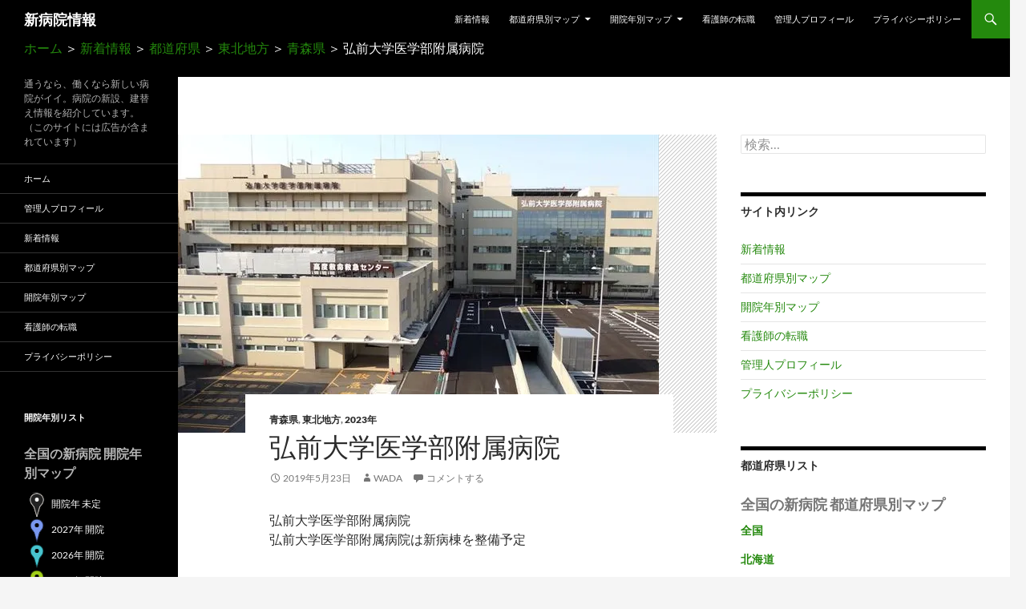

--- FILE ---
content_type: text/html; charset=UTF-8
request_url: https://xn--ols92rjs8a.com/hirosakidai/
body_size: 123845
content:
<!DOCTYPE html> <!--[if IE 7]><html class="ie ie7" lang="ja"> <![endif]--> <!--[if IE 8]><html class="ie ie8" lang="ja"> <![endif]--> <!--[if !(IE 7) & !(IE 8)]><!--><html lang="ja"> <!--<![endif]--><head><meta charset="UTF-8"><meta name="viewport" content="width=device-width, initial-scale=1.0"><title>弘前大学医学部附属病院 - 新病院情報</title><link rel="profile" href="https://gmpg.org/xfn/11"><link rel="pingback" href="https://xn--ols92rjs8a.com/blog/xmlrpc.php"> <!--[if lt IE 9]> <script src="https://xn--ols92rjs8a.com/blog/wp-content/themes/twentyfourteen/js/html5.js?ver=3.7.0"></script> <![endif]--><meta name='robots' content='index, follow, max-image-preview:large, max-snippet:-1, max-video-preview:-1' /><meta name="google-site-verification" content="nzInt48SjNwGtNwkiW_pQ4gT9PMDrPJSabDmLfmVDLc" /><link rel="canonical" href="https://xn--ols92rjs8a.com/hirosakidai/" /><meta property="og:locale" content="ja_JP" /><meta property="og:type" content="article" /><meta property="og:title" content="弘前大学医学部附属病院 - 新病院情報" /><meta property="og:description" content="弘前大学医学部附属病院弘前大学医学部附属病院は新病棟を整備予定 &nbsp; 所在地：青森県弘前市本町53新病院開院：2023年5月（予定）建替条件：現地建替許可病床数：現644床標榜診療科：現診療科（消化器内科、血液内 &hellip; 続きを読む 弘前大学医学部附属病院 &rarr;" /><meta property="og:url" content="https://xn--ols92rjs8a.com/hirosakidai/" /><meta property="og:site_name" content="新病院情報" /><meta property="article:published_time" content="2019-05-23T00:02:14+00:00" /><meta property="article:modified_time" content="2020-02-27T13:51:25+00:00" /><meta property="og:image" content="https://xn--ols92rjs8a.com/blog/wp-content/uploads/2019/05/hirosakidaifuzoku_R.jpg" /><meta property="og:image:width" content="600" /><meta property="og:image:height" content="398" /><meta property="og:image:type" content="image/jpeg" /><meta name="author" content="wada" /><meta name="twitter:card" content="summary_large_image" /><meta name="twitter:label1" content="執筆者" /><meta name="twitter:data1" content="wada" /> <script type="application/ld+json" class="yoast-schema-graph">{"@context":"https://schema.org","@graph":[{"@type":"Article","@id":"https://xn--ols92rjs8a.com/hirosakidai/#article","isPartOf":{"@id":"https://xn--ols92rjs8a.com/hirosakidai/"},"author":{"name":"wada","@id":"https://xn--ols92rjs8a.com/#/schema/person/30371edc639b65881d65f21656912835"},"headline":"弘前大学医学部附属病院","datePublished":"2019-05-23T00:02:14+00:00","dateModified":"2020-02-27T13:51:25+00:00","mainEntityOfPage":{"@id":"https://xn--ols92rjs8a.com/hirosakidai/"},"wordCount":20,"commentCount":0,"publisher":{"@id":"https://xn--ols92rjs8a.com/#/schema/person/30371edc639b65881d65f21656912835"},"image":{"@id":"https://xn--ols92rjs8a.com/hirosakidai/#primaryimage"},"thumbnailUrl":"https://i0.wp.com/xn--ols92rjs8a.com/blog/wp-content/uploads/2019/05/hirosakidaifuzoku_R.jpg?fit=600%2C398&ssl=1","keywords":["大学","建替","弘前市","医学部","附属病院","特定機能病院","高度急性期医療","教育施設研究所","総合設備計画設計"],"articleSection":["青森県","東北地方","2023年"],"inLanguage":"ja","potentialAction":[{"@type":"CommentAction","name":"Comment","target":["https://xn--ols92rjs8a.com/hirosakidai/#respond"]}]},{"@type":"WebPage","@id":"https://xn--ols92rjs8a.com/hirosakidai/","url":"https://xn--ols92rjs8a.com/hirosakidai/","name":"弘前大学医学部附属病院 - 新病院情報","isPartOf":{"@id":"https://xn--ols92rjs8a.com/#website"},"primaryImageOfPage":{"@id":"https://xn--ols92rjs8a.com/hirosakidai/#primaryimage"},"image":{"@id":"https://xn--ols92rjs8a.com/hirosakidai/#primaryimage"},"thumbnailUrl":"https://i0.wp.com/xn--ols92rjs8a.com/blog/wp-content/uploads/2019/05/hirosakidaifuzoku_R.jpg?fit=600%2C398&ssl=1","datePublished":"2019-05-23T00:02:14+00:00","dateModified":"2020-02-27T13:51:25+00:00","breadcrumb":{"@id":"https://xn--ols92rjs8a.com/hirosakidai/#breadcrumb"},"inLanguage":"ja","potentialAction":[{"@type":"ReadAction","target":["https://xn--ols92rjs8a.com/hirosakidai/"]}]},{"@type":"ImageObject","inLanguage":"ja","@id":"https://xn--ols92rjs8a.com/hirosakidai/#primaryimage","url":"https://i0.wp.com/xn--ols92rjs8a.com/blog/wp-content/uploads/2019/05/hirosakidaifuzoku_R.jpg?fit=600%2C398&ssl=1","contentUrl":"https://i0.wp.com/xn--ols92rjs8a.com/blog/wp-content/uploads/2019/05/hirosakidaifuzoku_R.jpg?fit=600%2C398&ssl=1","width":600,"height":398,"caption":"弘前大学医学部附属病院"},{"@type":"BreadcrumbList","@id":"https://xn--ols92rjs8a.com/hirosakidai/#breadcrumb","itemListElement":[{"@type":"ListItem","position":1,"name":"ホーム","item":"https://xn--ols92rjs8a.com/"},{"@type":"ListItem","position":2,"name":"新着情報","item":"https://xn--ols92rjs8a.com/news/"},{"@type":"ListItem","position":3,"name":"都道府県","item":"https://xn--ols92rjs8a.com/category/prefectures/"},{"@type":"ListItem","position":4,"name":"東北地方","item":"https://xn--ols92rjs8a.com/category/prefectures/tohoku/"},{"@type":"ListItem","position":5,"name":"青森県","item":"https://xn--ols92rjs8a.com/category/prefectures/tohoku/aomori/"},{"@type":"ListItem","position":6,"name":"弘前大学医学部附属病院"}]},{"@type":"WebSite","@id":"https://xn--ols92rjs8a.com/#website","url":"https://xn--ols92rjs8a.com/","name":"新病院情報","description":"通うなら、働くなら新しい病院がイイ。病院の新設、建替え情報を紹介しています。（このサイトには広告が含まれています）","publisher":{"@id":"https://xn--ols92rjs8a.com/#/schema/person/30371edc639b65881d65f21656912835"},"potentialAction":[{"@type":"SearchAction","target":{"@type":"EntryPoint","urlTemplate":"https://xn--ols92rjs8a.com/?s={search_term_string}"},"query-input":{"@type":"PropertyValueSpecification","valueRequired":true,"valueName":"search_term_string"}}],"inLanguage":"ja"},{"@type":["Person","Organization"],"@id":"https://xn--ols92rjs8a.com/#/schema/person/30371edc639b65881d65f21656912835","name":"wada","image":{"@type":"ImageObject","inLanguage":"ja","@id":"https://xn--ols92rjs8a.com/#/schema/person/image/","url":"https://secure.gravatar.com/avatar/6b6da4ca8f2ae925b752592bad44eeec13454aa952d0a4553fe16f28371ef026?s=96&d=mm&r=g","contentUrl":"https://secure.gravatar.com/avatar/6b6da4ca8f2ae925b752592bad44eeec13454aa952d0a4553fe16f28371ef026?s=96&d=mm&r=g","caption":"wada"},"logo":{"@id":"https://xn--ols92rjs8a.com/#/schema/person/image/"},"url":"https://xn--ols92rjs8a.com/wada/uchy45/"}]}</script> <link rel='dns-prefetch' href='//maps.google.com' /><link rel='dns-prefetch' href='//static.addtoany.com' /><link rel='dns-prefetch' href='//secure.gravatar.com' /><link rel='dns-prefetch' href='//www.googletagmanager.com' /><link rel='dns-prefetch' href='//stats.wp.com' /><link rel='dns-prefetch' href='//v0.wordpress.com' /><link rel='dns-prefetch' href='//jetpack.wordpress.com' /><link rel='dns-prefetch' href='//s0.wp.com' /><link rel='dns-prefetch' href='//public-api.wordpress.com' /><link rel='dns-prefetch' href='//0.gravatar.com' /><link rel='dns-prefetch' href='//1.gravatar.com' /><link rel='dns-prefetch' href='//2.gravatar.com' /><link rel='dns-prefetch' href='//widgets.wp.com' /><link rel='dns-prefetch' href='//pagead2.googlesyndication.com' /><link rel='preconnect' href='//i0.wp.com' /><link rel='preconnect' href='//c0.wp.com' /><link rel="alternate" type="application/rss+xml" title="新病院情報 &raquo; フィード" href="https://xn--ols92rjs8a.com/feed/" /><link rel="alternate" type="application/rss+xml" title="新病院情報 &raquo; コメントフィード" href="https://xn--ols92rjs8a.com/comments/feed/" /> <script id="wpp-js" src="https://xn--ols92rjs8a.com/blog/wp-content/plugins/wordpress-popular-posts/assets/js/wpp.min.js?ver=7.3.6" data-sampling="0" data-sampling-rate="100" data-api-url="https://xn--ols92rjs8a.com/wp-json/wordpress-popular-posts" data-post-id="2012" data-token="7e59d27a7e" data-lang="0" data-debug="0"></script> <link rel="alternate" type="application/rss+xml" title="新病院情報 &raquo; 弘前大学医学部附属病院 のコメントのフィード" href="https://xn--ols92rjs8a.com/hirosakidai/feed/" /><link rel="alternate" title="oEmbed (JSON)" type="application/json+oembed" href="https://xn--ols92rjs8a.com/wp-json/oembed/1.0/embed?url=https%3A%2F%2Fxn--ols92rjs8a.com%2Fhirosakidai%2F" /><link rel="alternate" title="oEmbed (XML)" type="text/xml+oembed" href="https://xn--ols92rjs8a.com/wp-json/oembed/1.0/embed?url=https%3A%2F%2Fxn--ols92rjs8a.com%2Fhirosakidai%2F&#038;format=xml" /><style id='wp-img-auto-sizes-contain-inline-css'>img:is([sizes=auto i],[sizes^="auto," i]){contain-intrinsic-size:3000px 1500px}
/*# sourceURL=wp-img-auto-sizes-contain-inline-css */</style><link rel='stylesheet' id='twentyfourteen-jetpack-css' href='https://xn--ols92rjs8a.com/blog/wp-content/cache/autoptimize/css/autoptimize_single_2092a2edffb4c5734160fb528c5f946a.css?ver=15.4' media='all' /><link rel='stylesheet' id='jetpack_related-posts-css' href='https://xn--ols92rjs8a.com/blog/wp-content/cache/autoptimize/css/autoptimize_single_1aad49255938b135ec4f8b3ce93990bf.css?ver=20240116' media='all' /><link rel='stylesheet' id='bgmp_style-css' href='https://xn--ols92rjs8a.com/blog/wp-content/cache/autoptimize/css/autoptimize_single_ca5e2f3bd8418efc5b915e19224110d8.css?ver=1.10.7' media='all' /><style id='wp-emoji-styles-inline-css'>img.wp-smiley, img.emoji {
		display: inline !important;
		border: none !important;
		box-shadow: none !important;
		height: 1em !important;
		width: 1em !important;
		margin: 0 0.07em !important;
		vertical-align: -0.1em !important;
		background: none !important;
		padding: 0 !important;
	}
/*# sourceURL=wp-emoji-styles-inline-css */</style><style id='wp-block-library-inline-css'>:root{--wp-block-synced-color:#7a00df;--wp-block-synced-color--rgb:122,0,223;--wp-bound-block-color:var(--wp-block-synced-color);--wp-editor-canvas-background:#ddd;--wp-admin-theme-color:#007cba;--wp-admin-theme-color--rgb:0,124,186;--wp-admin-theme-color-darker-10:#006ba1;--wp-admin-theme-color-darker-10--rgb:0,107,160.5;--wp-admin-theme-color-darker-20:#005a87;--wp-admin-theme-color-darker-20--rgb:0,90,135;--wp-admin-border-width-focus:2px}@media (min-resolution:192dpi){:root{--wp-admin-border-width-focus:1.5px}}.wp-element-button{cursor:pointer}:root .has-very-light-gray-background-color{background-color:#eee}:root .has-very-dark-gray-background-color{background-color:#313131}:root .has-very-light-gray-color{color:#eee}:root .has-very-dark-gray-color{color:#313131}:root .has-vivid-green-cyan-to-vivid-cyan-blue-gradient-background{background:linear-gradient(135deg,#00d084,#0693e3)}:root .has-purple-crush-gradient-background{background:linear-gradient(135deg,#34e2e4,#4721fb 50%,#ab1dfe)}:root .has-hazy-dawn-gradient-background{background:linear-gradient(135deg,#faaca8,#dad0ec)}:root .has-subdued-olive-gradient-background{background:linear-gradient(135deg,#fafae1,#67a671)}:root .has-atomic-cream-gradient-background{background:linear-gradient(135deg,#fdd79a,#004a59)}:root .has-nightshade-gradient-background{background:linear-gradient(135deg,#330968,#31cdcf)}:root .has-midnight-gradient-background{background:linear-gradient(135deg,#020381,#2874fc)}:root{--wp--preset--font-size--normal:16px;--wp--preset--font-size--huge:42px}.has-regular-font-size{font-size:1em}.has-larger-font-size{font-size:2.625em}.has-normal-font-size{font-size:var(--wp--preset--font-size--normal)}.has-huge-font-size{font-size:var(--wp--preset--font-size--huge)}.has-text-align-center{text-align:center}.has-text-align-left{text-align:left}.has-text-align-right{text-align:right}.has-fit-text{white-space:nowrap!important}#end-resizable-editor-section{display:none}.aligncenter{clear:both}.items-justified-left{justify-content:flex-start}.items-justified-center{justify-content:center}.items-justified-right{justify-content:flex-end}.items-justified-space-between{justify-content:space-between}.screen-reader-text{border:0;clip-path:inset(50%);height:1px;margin:-1px;overflow:hidden;padding:0;position:absolute;width:1px;word-wrap:normal!important}.screen-reader-text:focus{background-color:#ddd;clip-path:none;color:#444;display:block;font-size:1em;height:auto;left:5px;line-height:normal;padding:15px 23px 14px;text-decoration:none;top:5px;width:auto;z-index:100000}html :where(.has-border-color){border-style:solid}html :where([style*=border-top-color]){border-top-style:solid}html :where([style*=border-right-color]){border-right-style:solid}html :where([style*=border-bottom-color]){border-bottom-style:solid}html :where([style*=border-left-color]){border-left-style:solid}html :where([style*=border-width]){border-style:solid}html :where([style*=border-top-width]){border-top-style:solid}html :where([style*=border-right-width]){border-right-style:solid}html :where([style*=border-bottom-width]){border-bottom-style:solid}html :where([style*=border-left-width]){border-left-style:solid}html :where(img[class*=wp-image-]){height:auto;max-width:100%}:where(figure){margin:0 0 1em}html :where(.is-position-sticky){--wp-admin--admin-bar--position-offset:var(--wp-admin--admin-bar--height,0px)}@media screen and (max-width:600px){html :where(.is-position-sticky){--wp-admin--admin-bar--position-offset:0px}}

/*# sourceURL=wp-block-library-inline-css */</style><style id='global-styles-inline-css'>:root{--wp--preset--aspect-ratio--square: 1;--wp--preset--aspect-ratio--4-3: 4/3;--wp--preset--aspect-ratio--3-4: 3/4;--wp--preset--aspect-ratio--3-2: 3/2;--wp--preset--aspect-ratio--2-3: 2/3;--wp--preset--aspect-ratio--16-9: 16/9;--wp--preset--aspect-ratio--9-16: 9/16;--wp--preset--color--black: #000;--wp--preset--color--cyan-bluish-gray: #abb8c3;--wp--preset--color--white: #fff;--wp--preset--color--pale-pink: #f78da7;--wp--preset--color--vivid-red: #cf2e2e;--wp--preset--color--luminous-vivid-orange: #ff6900;--wp--preset--color--luminous-vivid-amber: #fcb900;--wp--preset--color--light-green-cyan: #7bdcb5;--wp--preset--color--vivid-green-cyan: #00d084;--wp--preset--color--pale-cyan-blue: #8ed1fc;--wp--preset--color--vivid-cyan-blue: #0693e3;--wp--preset--color--vivid-purple: #9b51e0;--wp--preset--color--green: #24890d;--wp--preset--color--dark-gray: #2b2b2b;--wp--preset--color--medium-gray: #767676;--wp--preset--color--light-gray: #f5f5f5;--wp--preset--gradient--vivid-cyan-blue-to-vivid-purple: linear-gradient(135deg,rgb(6,147,227) 0%,rgb(155,81,224) 100%);--wp--preset--gradient--light-green-cyan-to-vivid-green-cyan: linear-gradient(135deg,rgb(122,220,180) 0%,rgb(0,208,130) 100%);--wp--preset--gradient--luminous-vivid-amber-to-luminous-vivid-orange: linear-gradient(135deg,rgb(252,185,0) 0%,rgb(255,105,0) 100%);--wp--preset--gradient--luminous-vivid-orange-to-vivid-red: linear-gradient(135deg,rgb(255,105,0) 0%,rgb(207,46,46) 100%);--wp--preset--gradient--very-light-gray-to-cyan-bluish-gray: linear-gradient(135deg,rgb(238,238,238) 0%,rgb(169,184,195) 100%);--wp--preset--gradient--cool-to-warm-spectrum: linear-gradient(135deg,rgb(74,234,220) 0%,rgb(151,120,209) 20%,rgb(207,42,186) 40%,rgb(238,44,130) 60%,rgb(251,105,98) 80%,rgb(254,248,76) 100%);--wp--preset--gradient--blush-light-purple: linear-gradient(135deg,rgb(255,206,236) 0%,rgb(152,150,240) 100%);--wp--preset--gradient--blush-bordeaux: linear-gradient(135deg,rgb(254,205,165) 0%,rgb(254,45,45) 50%,rgb(107,0,62) 100%);--wp--preset--gradient--luminous-dusk: linear-gradient(135deg,rgb(255,203,112) 0%,rgb(199,81,192) 50%,rgb(65,88,208) 100%);--wp--preset--gradient--pale-ocean: linear-gradient(135deg,rgb(255,245,203) 0%,rgb(182,227,212) 50%,rgb(51,167,181) 100%);--wp--preset--gradient--electric-grass: linear-gradient(135deg,rgb(202,248,128) 0%,rgb(113,206,126) 100%);--wp--preset--gradient--midnight: linear-gradient(135deg,rgb(2,3,129) 0%,rgb(40,116,252) 100%);--wp--preset--font-size--small: 13px;--wp--preset--font-size--medium: 20px;--wp--preset--font-size--large: 36px;--wp--preset--font-size--x-large: 42px;--wp--preset--spacing--20: 0.44rem;--wp--preset--spacing--30: 0.67rem;--wp--preset--spacing--40: 1rem;--wp--preset--spacing--50: 1.5rem;--wp--preset--spacing--60: 2.25rem;--wp--preset--spacing--70: 3.38rem;--wp--preset--spacing--80: 5.06rem;--wp--preset--shadow--natural: 6px 6px 9px rgba(0, 0, 0, 0.2);--wp--preset--shadow--deep: 12px 12px 50px rgba(0, 0, 0, 0.4);--wp--preset--shadow--sharp: 6px 6px 0px rgba(0, 0, 0, 0.2);--wp--preset--shadow--outlined: 6px 6px 0px -3px rgb(255, 255, 255), 6px 6px rgb(0, 0, 0);--wp--preset--shadow--crisp: 6px 6px 0px rgb(0, 0, 0);}:where(.is-layout-flex){gap: 0.5em;}:where(.is-layout-grid){gap: 0.5em;}body .is-layout-flex{display: flex;}.is-layout-flex{flex-wrap: wrap;align-items: center;}.is-layout-flex > :is(*, div){margin: 0;}body .is-layout-grid{display: grid;}.is-layout-grid > :is(*, div){margin: 0;}:where(.wp-block-columns.is-layout-flex){gap: 2em;}:where(.wp-block-columns.is-layout-grid){gap: 2em;}:where(.wp-block-post-template.is-layout-flex){gap: 1.25em;}:where(.wp-block-post-template.is-layout-grid){gap: 1.25em;}.has-black-color{color: var(--wp--preset--color--black) !important;}.has-cyan-bluish-gray-color{color: var(--wp--preset--color--cyan-bluish-gray) !important;}.has-white-color{color: var(--wp--preset--color--white) !important;}.has-pale-pink-color{color: var(--wp--preset--color--pale-pink) !important;}.has-vivid-red-color{color: var(--wp--preset--color--vivid-red) !important;}.has-luminous-vivid-orange-color{color: var(--wp--preset--color--luminous-vivid-orange) !important;}.has-luminous-vivid-amber-color{color: var(--wp--preset--color--luminous-vivid-amber) !important;}.has-light-green-cyan-color{color: var(--wp--preset--color--light-green-cyan) !important;}.has-vivid-green-cyan-color{color: var(--wp--preset--color--vivid-green-cyan) !important;}.has-pale-cyan-blue-color{color: var(--wp--preset--color--pale-cyan-blue) !important;}.has-vivid-cyan-blue-color{color: var(--wp--preset--color--vivid-cyan-blue) !important;}.has-vivid-purple-color{color: var(--wp--preset--color--vivid-purple) !important;}.has-black-background-color{background-color: var(--wp--preset--color--black) !important;}.has-cyan-bluish-gray-background-color{background-color: var(--wp--preset--color--cyan-bluish-gray) !important;}.has-white-background-color{background-color: var(--wp--preset--color--white) !important;}.has-pale-pink-background-color{background-color: var(--wp--preset--color--pale-pink) !important;}.has-vivid-red-background-color{background-color: var(--wp--preset--color--vivid-red) !important;}.has-luminous-vivid-orange-background-color{background-color: var(--wp--preset--color--luminous-vivid-orange) !important;}.has-luminous-vivid-amber-background-color{background-color: var(--wp--preset--color--luminous-vivid-amber) !important;}.has-light-green-cyan-background-color{background-color: var(--wp--preset--color--light-green-cyan) !important;}.has-vivid-green-cyan-background-color{background-color: var(--wp--preset--color--vivid-green-cyan) !important;}.has-pale-cyan-blue-background-color{background-color: var(--wp--preset--color--pale-cyan-blue) !important;}.has-vivid-cyan-blue-background-color{background-color: var(--wp--preset--color--vivid-cyan-blue) !important;}.has-vivid-purple-background-color{background-color: var(--wp--preset--color--vivid-purple) !important;}.has-black-border-color{border-color: var(--wp--preset--color--black) !important;}.has-cyan-bluish-gray-border-color{border-color: var(--wp--preset--color--cyan-bluish-gray) !important;}.has-white-border-color{border-color: var(--wp--preset--color--white) !important;}.has-pale-pink-border-color{border-color: var(--wp--preset--color--pale-pink) !important;}.has-vivid-red-border-color{border-color: var(--wp--preset--color--vivid-red) !important;}.has-luminous-vivid-orange-border-color{border-color: var(--wp--preset--color--luminous-vivid-orange) !important;}.has-luminous-vivid-amber-border-color{border-color: var(--wp--preset--color--luminous-vivid-amber) !important;}.has-light-green-cyan-border-color{border-color: var(--wp--preset--color--light-green-cyan) !important;}.has-vivid-green-cyan-border-color{border-color: var(--wp--preset--color--vivid-green-cyan) !important;}.has-pale-cyan-blue-border-color{border-color: var(--wp--preset--color--pale-cyan-blue) !important;}.has-vivid-cyan-blue-border-color{border-color: var(--wp--preset--color--vivid-cyan-blue) !important;}.has-vivid-purple-border-color{border-color: var(--wp--preset--color--vivid-purple) !important;}.has-vivid-cyan-blue-to-vivid-purple-gradient-background{background: var(--wp--preset--gradient--vivid-cyan-blue-to-vivid-purple) !important;}.has-light-green-cyan-to-vivid-green-cyan-gradient-background{background: var(--wp--preset--gradient--light-green-cyan-to-vivid-green-cyan) !important;}.has-luminous-vivid-amber-to-luminous-vivid-orange-gradient-background{background: var(--wp--preset--gradient--luminous-vivid-amber-to-luminous-vivid-orange) !important;}.has-luminous-vivid-orange-to-vivid-red-gradient-background{background: var(--wp--preset--gradient--luminous-vivid-orange-to-vivid-red) !important;}.has-very-light-gray-to-cyan-bluish-gray-gradient-background{background: var(--wp--preset--gradient--very-light-gray-to-cyan-bluish-gray) !important;}.has-cool-to-warm-spectrum-gradient-background{background: var(--wp--preset--gradient--cool-to-warm-spectrum) !important;}.has-blush-light-purple-gradient-background{background: var(--wp--preset--gradient--blush-light-purple) !important;}.has-blush-bordeaux-gradient-background{background: var(--wp--preset--gradient--blush-bordeaux) !important;}.has-luminous-dusk-gradient-background{background: var(--wp--preset--gradient--luminous-dusk) !important;}.has-pale-ocean-gradient-background{background: var(--wp--preset--gradient--pale-ocean) !important;}.has-electric-grass-gradient-background{background: var(--wp--preset--gradient--electric-grass) !important;}.has-midnight-gradient-background{background: var(--wp--preset--gradient--midnight) !important;}.has-small-font-size{font-size: var(--wp--preset--font-size--small) !important;}.has-medium-font-size{font-size: var(--wp--preset--font-size--medium) !important;}.has-large-font-size{font-size: var(--wp--preset--font-size--large) !important;}.has-x-large-font-size{font-size: var(--wp--preset--font-size--x-large) !important;}
/*# sourceURL=global-styles-inline-css */</style><style id='classic-theme-styles-inline-css'>/*! This file is auto-generated */
.wp-block-button__link{color:#fff;background-color:#32373c;border-radius:9999px;box-shadow:none;text-decoration:none;padding:calc(.667em + 2px) calc(1.333em + 2px);font-size:1.125em}.wp-block-file__button{background:#32373c;color:#fff;text-decoration:none}
/*# sourceURL=/wp-includes/css/classic-themes.min.css */</style><link rel='stylesheet' id='wordpress-popular-posts-css-css' href='https://xn--ols92rjs8a.com/blog/wp-content/cache/autoptimize/css/autoptimize_single_bc659c66ff1402b607f62f19f57691fd.css?ver=7.3.6' media='all' /><link rel='stylesheet' id='parent-style-css' href='https://xn--ols92rjs8a.com/blog/wp-content/cache/autoptimize/css/autoptimize_single_c58f4f49ace6a9aa3d93c6da47729568.css?ver=6.9' media='all' /><link rel='stylesheet' id='child-style-css' href='https://xn--ols92rjs8a.com/blog/wp-content/themes/twentyfourteen-child/style.css?ver=6.9' media='all' /><link rel='stylesheet' id='twentyfourteen-lato-css' href='https://xn--ols92rjs8a.com/blog/wp-content/cache/autoptimize/css/autoptimize_single_20b7c6576519dc76c59d545a3cce9e78.css?ver=20230328' media='all' /><link rel='stylesheet' id='genericons-css' href='https://xn--ols92rjs8a.com/blog/wp-content/cache/autoptimize/css/autoptimize_single_6caff7e9361823e3f5f93c9672c2670d.css?ver=3.1' media='all' /><link rel='stylesheet' id='twentyfourteen-style-css' href='https://xn--ols92rjs8a.com/blog/wp-content/themes/twentyfourteen-child/style.css?ver=20251202' media='all' /><link rel='stylesheet' id='twentyfourteen-block-style-css' href='https://xn--ols92rjs8a.com/blog/wp-content/cache/autoptimize/css/autoptimize_single_7c74ddb14f3da2e8af9bbe628fee2dfd.css?ver=20250715' media='all' /><link rel='stylesheet' id='addtoany-css' href='https://xn--ols92rjs8a.com/blog/wp-content/plugins/add-to-any/addtoany.min.css?ver=1.16' media='all' /> <script defer id="jetpack_related-posts-js-extra" src="[data-uri]"></script> <script defer src="https://xn--ols92rjs8a.com/blog/wp-content/plugins/jetpack/_inc/build/related-posts/related-posts.min.js?ver=20240116" id="jetpack_related-posts-js"></script> <script src="https://xn--ols92rjs8a.com/blog/wp-includes/js/jquery/jquery.min.js?ver=3.7.1" id="jquery-core-js"></script> <script defer src="https://xn--ols92rjs8a.com/blog/wp-includes/js/jquery/jquery-migrate.min.js?ver=3.4.1" id="jquery-migrate-js"></script> <script defer id="addtoany-core-js-before" src="[data-uri]"></script> <script defer src="https://static.addtoany.com/menu/page.js" id="addtoany-core-js"></script> <script defer src="https://xn--ols92rjs8a.com/blog/wp-content/plugins/add-to-any/addtoany.min.js?ver=1.1" id="addtoany-jquery-js"></script> <script src="https://xn--ols92rjs8a.com/blog/wp-content/cache/autoptimize/js/autoptimize_single_9a312b92668d85364611fe3f049ee047.js?ver=20250729" id="twentyfourteen-script-js" defer data-wp-strategy="defer"></script> 
 <script defer src="https://www.googletagmanager.com/gtag/js?id=GT-5NGCQ9XZ" id="google_gtagjs-js"></script> <script defer id="google_gtagjs-js-after" src="[data-uri]"></script> <link rel="https://api.w.org/" href="https://xn--ols92rjs8a.com/wp-json/" /><link rel="alternate" title="JSON" type="application/json" href="https://xn--ols92rjs8a.com/wp-json/wp/v2/posts/2012" /><link rel="EditURI" type="application/rsd+xml" title="RSD" href="https://xn--ols92rjs8a.com/blog/xmlrpc.php?rsd" /><meta name="generator" content="WordPress 6.9" /><link rel='shortlink' href='https://wp.me/pge3xk-ws' /><meta name="viewport" content="initial-scale=1.0, user-scalable=no" /><meta name="generator" content="Site Kit by Google 1.170.0" /><style>img#wpstats{display:none}</style><style id="wpp-loading-animation-styles">@-webkit-keyframes bgslide{from{background-position-x:0}to{background-position-x:-200%}}@keyframes bgslide{from{background-position-x:0}to{background-position-x:-200%}}.wpp-widget-block-placeholder,.wpp-shortcode-placeholder{margin:0 auto;width:60px;height:3px;background:#dd3737;background:linear-gradient(90deg,#dd3737 0%,#571313 10%,#dd3737 100%);background-size:200% auto;border-radius:3px;-webkit-animation:bgslide 1s infinite linear;animation:bgslide 1s infinite linear}</style><meta name="google-adsense-platform-account" content="ca-host-pub-2644536267352236"><meta name="google-adsense-platform-domain" content="sitekit.withgoogle.com"> <style>.recentcomments a{display:inline !important;padding:0 !important;margin:0 !important;}</style><noscript><style>.lazyload[data-src]{display:none !important;}</style></noscript><style>.lazyload{background-image:none !important;}.lazyload:before{background-image:none !important;}</style> <script async src="https://pagead2.googlesyndication.com/pagead/js/adsbygoogle.js?client=ca-pub-2385495241975722&amp;host=ca-host-pub-2644536267352236" crossorigin="anonymous"></script> <style id="wp-custom-css">span.breadcrumb {
 color: #FFFFFF;/*文字色*/
}</style></head><body class="wp-singular post-template-default single single-post postid-2012 single-format-standard wp-embed-responsive wp-theme-twentyfourteen wp-child-theme-twentyfourteen-child masthead-fixed footer-widgets singular"><div id="page" class="hfeed site"><header id="masthead" class="site-header"><div class="header-main"><h1 class="site-title"><a href="https://xn--ols92rjs8a.com/" rel="home">新病院情報</a></h1><div class="search-toggle"> <a href="#search-container" class="screen-reader-text" aria-expanded="false" aria-controls="search-container"> 検索 </a></div><nav id="primary-navigation" class="site-navigation primary-navigation"> <button class="menu-toggle">メインメニュー</button> <a class="screen-reader-text skip-link" href="#content"> コンテンツへスキップ </a><div class="menu-top-menu-container"><ul id="primary-menu" class="nav-menu"><li id="menu-item-3097" class="menu-item menu-item-type-post_type menu-item-object-page current_page_parent menu-item-3097"><a href="https://xn--ols92rjs8a.com/news/">新着情報</a></li><li id="menu-item-3047" class="menu-item menu-item-type-post_type menu-item-object-page menu-item-has-children menu-item-3047"><a href="https://xn--ols92rjs8a.com/map-by-prefecture/">都道府県別マップ</a><ul class="sub-menu"><li id="menu-item-3048" class="menu-item menu-item-type-post_type menu-item-object-page menu-item-3048"><a href="https://xn--ols92rjs8a.com/map-by-prefecture/hokkaido/">北海道の新病院</a></li><li id="menu-item-3049" class="menu-item menu-item-type-post_type menu-item-object-page menu-item-has-children menu-item-3049"><a href="https://xn--ols92rjs8a.com/map-by-prefecture/tohoku/">東北地方の新病院</a><ul class="sub-menu"><li id="menu-item-3050" class="menu-item menu-item-type-post_type menu-item-object-page menu-item-3050"><a href="https://xn--ols92rjs8a.com/map-by-prefecture/tohoku/aomori/">青森県の新病院</a></li><li id="menu-item-3051" class="menu-item menu-item-type-post_type menu-item-object-page menu-item-3051"><a href="https://xn--ols92rjs8a.com/map-by-prefecture/tohoku/iwate/">岩手県の新病院</a></li><li id="menu-item-3052" class="menu-item menu-item-type-post_type menu-item-object-page menu-item-3052"><a href="https://xn--ols92rjs8a.com/map-by-prefecture/tohoku/miyagi/">宮城県の新病院</a></li><li id="menu-item-3053" class="menu-item menu-item-type-post_type menu-item-object-page menu-item-3053"><a href="https://xn--ols92rjs8a.com/map-by-prefecture/tohoku/akita/">秋田県の新病院</a></li><li id="menu-item-3113" class="menu-item menu-item-type-post_type menu-item-object-page menu-item-3113"><a href="https://xn--ols92rjs8a.com/map-by-prefecture/tohoku/yamagata/">山形県の新病院</a></li><li id="menu-item-3114" class="menu-item menu-item-type-post_type menu-item-object-page menu-item-3114"><a href="https://xn--ols92rjs8a.com/map-by-prefecture/tohoku/fukushima/">福島県の新病院</a></li></ul></li><li id="menu-item-3054" class="menu-item menu-item-type-post_type menu-item-object-page menu-item-has-children menu-item-3054"><a href="https://xn--ols92rjs8a.com/map-by-prefecture/kanto/">関東地方の新病院</a><ul class="sub-menu"><li id="menu-item-3055" class="menu-item menu-item-type-post_type menu-item-object-page menu-item-3055"><a href="https://xn--ols92rjs8a.com/map-by-prefecture/kanto/ibaraki/">茨城県の新病院</a></li><li id="menu-item-3056" class="menu-item menu-item-type-post_type menu-item-object-page menu-item-3056"><a href="https://xn--ols92rjs8a.com/map-by-prefecture/kanto/tochigi/">栃木県の新病院</a></li><li id="menu-item-3057" class="menu-item menu-item-type-post_type menu-item-object-page menu-item-3057"><a href="https://xn--ols92rjs8a.com/map-by-prefecture/kanto/gunma/">群馬県の新病院</a></li><li id="menu-item-3058" class="menu-item menu-item-type-post_type menu-item-object-page menu-item-3058"><a href="https://xn--ols92rjs8a.com/map-by-prefecture/kanto/saitama/">埼玉県の新病院</a></li><li id="menu-item-3059" class="menu-item menu-item-type-post_type menu-item-object-page menu-item-3059"><a href="https://xn--ols92rjs8a.com/map-by-prefecture/kanto/chiba/">千葉県の新病院</a></li><li id="menu-item-3117" class="menu-item menu-item-type-post_type menu-item-object-page menu-item-3117"><a href="https://xn--ols92rjs8a.com/map-by-prefecture/kanto/tokyo/">東京都の新病院</a></li><li id="menu-item-3118" class="menu-item menu-item-type-post_type menu-item-object-page menu-item-3118"><a href="https://xn--ols92rjs8a.com/map-by-prefecture/kanto/kanagawa/">神奈川県の新病院</a></li></ul></li><li id="menu-item-3060" class="menu-item menu-item-type-post_type menu-item-object-page menu-item-has-children menu-item-3060"><a href="https://xn--ols92rjs8a.com/map-by-prefecture/hokurikukoushinetsu/">北陸甲信越地方の新病院</a><ul class="sub-menu"><li id="menu-item-3061" class="menu-item menu-item-type-post_type menu-item-object-page menu-item-3061"><a href="https://xn--ols92rjs8a.com/map-by-prefecture/hokurikukoushinetsu/niigata/">新潟県の新病院</a></li><li id="menu-item-3062" class="menu-item menu-item-type-post_type menu-item-object-page menu-item-3062"><a href="https://xn--ols92rjs8a.com/map-by-prefecture/hokurikukoushinetsu/toyama/">富山県の新病院</a></li><li id="menu-item-3063" class="menu-item menu-item-type-post_type menu-item-object-page menu-item-3063"><a href="https://xn--ols92rjs8a.com/map-by-prefecture/hokurikukoushinetsu/ishikawa/">石川県の新病院</a></li><li id="menu-item-3064" class="menu-item menu-item-type-post_type menu-item-object-page menu-item-3064"><a href="https://xn--ols92rjs8a.com/map-by-prefecture/hokurikukoushinetsu/fukui/">福井県の新病院</a></li><li id="menu-item-3065" class="menu-item menu-item-type-post_type menu-item-object-page menu-item-3065"><a href="https://xn--ols92rjs8a.com/map-by-prefecture/hokurikukoushinetsu/yamanashi/">山梨県の新病院</a></li><li id="menu-item-3115" class="menu-item menu-item-type-post_type menu-item-object-page menu-item-3115"><a href="https://xn--ols92rjs8a.com/map-by-prefecture/hokurikukoushinetsu/nagano/">長野県の新病院</a></li></ul></li><li id="menu-item-3119" class="menu-item menu-item-type-post_type menu-item-object-page menu-item-has-children menu-item-3119"><a href="https://xn--ols92rjs8a.com/map-by-prefecture/tokai/">東海地方の新病院</a><ul class="sub-menu"><li id="menu-item-3089" class="menu-item menu-item-type-post_type menu-item-object-page menu-item-3089"><a href="https://xn--ols92rjs8a.com/map-by-prefecture/tokai/gifu/">岐阜県の新病院</a></li><li id="menu-item-3090" class="menu-item menu-item-type-post_type menu-item-object-page menu-item-3090"><a href="https://xn--ols92rjs8a.com/map-by-prefecture/tokai/shizuoka/">静岡県の新病院</a></li><li id="menu-item-3091" class="menu-item menu-item-type-post_type menu-item-object-page menu-item-3091"><a href="https://xn--ols92rjs8a.com/map-by-prefecture/tokai/aichi/">愛知県の新病院</a></li><li id="menu-item-3092" class="menu-item menu-item-type-post_type menu-item-object-page menu-item-3092"><a href="https://xn--ols92rjs8a.com/map-by-prefecture/tokai/mie/">三重県の新病院</a></li></ul></li><li id="menu-item-3120" class="menu-item menu-item-type-post_type menu-item-object-page menu-item-has-children menu-item-3120"><a href="https://xn--ols92rjs8a.com/map-by-prefecture/kansai/">関西地方の新病院</a><ul class="sub-menu"><li id="menu-item-3075" class="menu-item menu-item-type-post_type menu-item-object-page menu-item-3075"><a href="https://xn--ols92rjs8a.com/map-by-prefecture/kansai/shiga/">滋賀県の新病院</a></li><li id="menu-item-3076" class="menu-item menu-item-type-post_type menu-item-object-page menu-item-3076"><a href="https://xn--ols92rjs8a.com/map-by-prefecture/kansai/kyoto/">京都府の新病院</a></li><li id="menu-item-3077" class="menu-item menu-item-type-post_type menu-item-object-page menu-item-3077"><a href="https://xn--ols92rjs8a.com/map-by-prefecture/kansai/osaka/">大阪府の新病院</a></li><li id="menu-item-3078" class="menu-item menu-item-type-post_type menu-item-object-page menu-item-3078"><a href="https://xn--ols92rjs8a.com/map-by-prefecture/kansai/hyogo/">兵庫県の新病院</a></li><li id="menu-item-3074" class="menu-item menu-item-type-post_type menu-item-object-page menu-item-3074"><a href="https://xn--ols92rjs8a.com/map-by-prefecture/kansai/nara/">奈良県の新病院</a></li><li id="menu-item-3116" class="menu-item menu-item-type-post_type menu-item-object-page menu-item-3116"><a href="https://xn--ols92rjs8a.com/map-by-prefecture/kansai/wakayama/">和歌山県の新病院</a></li></ul></li><li id="menu-item-3121" class="menu-item menu-item-type-post_type menu-item-object-page menu-item-has-children menu-item-3121"><a href="https://xn--ols92rjs8a.com/map-by-prefecture/chugoku/">中国地方の新病院</a><ul class="sub-menu"><li id="menu-item-3084" class="menu-item menu-item-type-post_type menu-item-object-page menu-item-3084"><a href="https://xn--ols92rjs8a.com/map-by-prefecture/chugoku/tottori/">鳥取県の新病院</a></li><li id="menu-item-3085" class="menu-item menu-item-type-post_type menu-item-object-page menu-item-3085"><a href="https://xn--ols92rjs8a.com/map-by-prefecture/chugoku/shimane/">島根県の新病院</a></li><li id="menu-item-3086" class="menu-item menu-item-type-post_type menu-item-object-page menu-item-3086"><a href="https://xn--ols92rjs8a.com/map-by-prefecture/chugoku/okayama/">岡山県の新病院</a></li><li id="menu-item-3087" class="menu-item menu-item-type-post_type menu-item-object-page menu-item-3087"><a href="https://xn--ols92rjs8a.com/map-by-prefecture/chugoku/hiroshima/">広島県の新病院</a></li><li id="menu-item-3088" class="menu-item menu-item-type-post_type menu-item-object-page menu-item-3088"><a href="https://xn--ols92rjs8a.com/map-by-prefecture/chugoku/yamaguchi/">山口県の新病院</a></li></ul></li><li id="menu-item-3122" class="menu-item menu-item-type-post_type menu-item-object-page menu-item-has-children menu-item-3122"><a href="https://xn--ols92rjs8a.com/map-by-prefecture/shikoku/">四国地方の新病院</a><ul class="sub-menu"><li id="menu-item-3093" class="menu-item menu-item-type-post_type menu-item-object-page menu-item-3093"><a href="https://xn--ols92rjs8a.com/map-by-prefecture/shikoku/tokushima/">徳島県の新病院</a></li><li id="menu-item-3094" class="menu-item menu-item-type-post_type menu-item-object-page menu-item-3094"><a href="https://xn--ols92rjs8a.com/map-by-prefecture/shikoku/kagawa/">香川県の新病院</a></li><li id="menu-item-3095" class="menu-item menu-item-type-post_type menu-item-object-page menu-item-3095"><a href="https://xn--ols92rjs8a.com/map-by-prefecture/shikoku/ehime/">愛媛県の新病院</a></li><li id="menu-item-3096" class="menu-item menu-item-type-post_type menu-item-object-page menu-item-3096"><a href="https://xn--ols92rjs8a.com/map-by-prefecture/shikoku/%e9%ab%98%e7%9f%a5%e7%9c%8c%e3%81%ae%e6%96%b0%e7%97%85%e9%99%a2/">高知県の新病院</a></li></ul></li><li id="menu-item-3123" class="menu-item menu-item-type-post_type menu-item-object-page menu-item-has-children menu-item-3123"><a href="https://xn--ols92rjs8a.com/map-by-prefecture/kyushu/">九州地方の新病院</a><ul class="sub-menu"><li id="menu-item-3079" class="menu-item menu-item-type-post_type menu-item-object-page menu-item-3079"><a href="https://xn--ols92rjs8a.com/map-by-prefecture/kyushu/fukuoka/">福岡県の新病院</a></li><li id="menu-item-3080" class="menu-item menu-item-type-post_type menu-item-object-page menu-item-3080"><a href="https://xn--ols92rjs8a.com/map-by-prefecture/kyushu/saga/">佐賀県の新病院</a></li><li id="menu-item-3081" class="menu-item menu-item-type-post_type menu-item-object-page menu-item-3081"><a href="https://xn--ols92rjs8a.com/map-by-prefecture/kyushu/nagasaki/">長崎県の新病院</a></li><li id="menu-item-3082" class="menu-item menu-item-type-post_type menu-item-object-page menu-item-3082"><a href="https://xn--ols92rjs8a.com/map-by-prefecture/kyushu/kumamoto/">熊本県の新病院</a></li><li id="menu-item-3083" class="menu-item menu-item-type-post_type menu-item-object-page menu-item-3083"><a href="https://xn--ols92rjs8a.com/map-by-prefecture/kyushu/oita/">大分県の新病院</a></li><li id="menu-item-3111" class="menu-item menu-item-type-post_type menu-item-object-page menu-item-3111"><a href="https://xn--ols92rjs8a.com/map-by-prefecture/kyushu/miyazaki/">宮崎県の新病院</a></li><li id="menu-item-3112" class="menu-item menu-item-type-post_type menu-item-object-page menu-item-3112"><a href="https://xn--ols92rjs8a.com/map-by-prefecture/kyushu/kagoshima/">鹿児島県の新病院</a></li></ul></li><li id="menu-item-3124" class="menu-item menu-item-type-post_type menu-item-object-page menu-item-3124"><a href="https://xn--ols92rjs8a.com/map-by-prefecture/okinawa/">沖縄県の新病院</a></li></ul></li><li id="menu-item-3066" class="menu-item menu-item-type-post_type menu-item-object-page menu-item-has-children menu-item-3066"><a href="https://xn--ols92rjs8a.com/point/">開院年別マップ</a><ul class="sub-menu"><li id="menu-item-3068" class="menu-item menu-item-type-post_type menu-item-object-page menu-item-3068"><a href="https://xn--ols92rjs8a.com/point/year-undecided/">開院年が未定の新病院</a></li><li id="menu-item-3069" class="menu-item menu-item-type-post_type menu-item-object-page menu-item-3069"><a href="https://xn--ols92rjs8a.com/point/year-2027/">2027年開院の新病院</a></li><li id="menu-item-3070" class="menu-item menu-item-type-post_type menu-item-object-page menu-item-3070"><a href="https://xn--ols92rjs8a.com/point/year-2026/">2026年開院の新病院</a></li><li id="menu-item-3067" class="menu-item menu-item-type-post_type menu-item-object-page menu-item-home menu-item-3067"><a href="https://xn--ols92rjs8a.com/">2025年開院の新病院</a></li><li id="menu-item-3071" class="menu-item menu-item-type-post_type menu-item-object-page menu-item-3071"><a href="https://xn--ols92rjs8a.com/point/year-2024/">2024年開院の新病院</a></li><li id="menu-item-3100" class="menu-item menu-item-type-post_type menu-item-object-page menu-item-3100"><a href="https://xn--ols92rjs8a.com/point/year-2023/">2023年開院の新病院</a></li><li id="menu-item-3101" class="menu-item menu-item-type-post_type menu-item-object-page menu-item-3101"><a href="https://xn--ols92rjs8a.com/point/year-2022/">2022年開院の新病院</a></li><li id="menu-item-3102" class="menu-item menu-item-type-post_type menu-item-object-page menu-item-3102"><a href="https://xn--ols92rjs8a.com/point/year-2021/">2021年開院の新病院</a></li><li id="menu-item-3103" class="menu-item menu-item-type-post_type menu-item-object-page menu-item-3103"><a href="https://xn--ols92rjs8a.com/point/year-2020/">2020年開院の新病院</a></li><li id="menu-item-3104" class="menu-item menu-item-type-post_type menu-item-object-page menu-item-3104"><a href="https://xn--ols92rjs8a.com/point/year-2019/">2019年開院の新病院</a></li><li id="menu-item-3105" class="menu-item menu-item-type-post_type menu-item-object-page menu-item-3105"><a href="https://xn--ols92rjs8a.com/point/year-2018/">2018年開院の新病院</a></li><li id="menu-item-3106" class="menu-item menu-item-type-post_type menu-item-object-page menu-item-3106"><a href="https://xn--ols92rjs8a.com/point/year-2017/">2017年開院の新病院</a></li><li id="menu-item-3107" class="menu-item menu-item-type-post_type menu-item-object-page menu-item-3107"><a href="https://xn--ols92rjs8a.com/point/year-2016/">2016年開院の新病院</a></li><li id="menu-item-3108" class="menu-item menu-item-type-post_type menu-item-object-page menu-item-3108"><a href="https://xn--ols92rjs8a.com/point/year-2015/">2015年開院の新病院</a></li><li id="menu-item-3109" class="menu-item menu-item-type-post_type menu-item-object-page menu-item-3109"><a href="https://xn--ols92rjs8a.com/point/year-2014/">2014年開院の新病院</a></li><li id="menu-item-3110" class="menu-item menu-item-type-post_type menu-item-object-page menu-item-3110"><a href="https://xn--ols92rjs8a.com/point/year-2013/">2013年開院の新病院</a></li></ul></li><li id="menu-item-3046" class="menu-item menu-item-type-post_type menu-item-object-page menu-item-3046"><a href="https://xn--ols92rjs8a.com/%e7%9c%8b%e8%ad%b7%e5%b8%ab%e3%81%ae%e8%bb%a2%e8%81%b7/">看護師の転職</a></li><li id="menu-item-3073" class="menu-item menu-item-type-post_type menu-item-object-page menu-item-3073"><a href="https://xn--ols92rjs8a.com/%e7%ae%a1%e7%90%86%e4%ba%ba%e3%83%97%e3%83%ad%e3%83%95%e3%82%a3%e3%83%bc%e3%83%ab/">管理人プロフィール</a></li><li id="menu-item-3045" class="menu-item menu-item-type-post_type menu-item-object-page menu-item-privacy-policy menu-item-3045"><a rel="privacy-policy" href="https://xn--ols92rjs8a.com/privacy-policy/">プライバシーポリシー</a></li></ul></div></nav></div><div id="search-container" class="search-box-wrapper hide"><div class="search-box"><form role="search" method="get" class="search-form" action="https://xn--ols92rjs8a.com/"> <label> <span class="screen-reader-text">検索:</span> <input type="search" class="search-field" placeholder="検索&hellip;" value="" name="s" /> </label> <input type="submit" class="search-submit" value="検索" /></form></div></div><div class="header-main"> <span class="breadcrumb"><p id="breadcrumbs"><span><span><a href="https://xn--ols92rjs8a.com/">ホーム</a></span> ＞ <span><a href="https://xn--ols92rjs8a.com/news/">新着情報</a></span> ＞ <span><a href="https://xn--ols92rjs8a.com/category/prefectures/">都道府県</a></span> ＞ <span><a href="https://xn--ols92rjs8a.com/category/prefectures/tohoku/">東北地方</a></span> ＞ <span><a href="https://xn--ols92rjs8a.com/category/prefectures/tohoku/aomori/">青森県</a></span> ＞ <span class="breadcrumb_last" aria-current="page">弘前大学医学部附属病院</span></span></p></span></div></header><div id="main" class="site-main"><div id="primary" class="content-area"><div id="content" class="site-content" role="main"><article id="post-2012" class="post-2012 post type-post status-publish format-standard has-post-thumbnail hentry category-aomori category-tohoku category-249 tag-224 tag-268 tag-674 tag-683 tag-684 tag-687 tag-688 tag-876 tag-983"><div class="post-thumbnail"> <img width="600" height="372" src="https://i0.wp.com/xn--ols92rjs8a.com/blog/wp-content/uploads/2019/05/hirosakidaifuzoku_R.jpg?resize=600%2C372&amp;ssl=1" class="attachment-post-thumbnail size-post-thumbnail wp-post-image" alt="弘前大学医学部附属病院" decoding="async" fetchpriority="high" data-attachment-id="2013" data-permalink="https://xn--ols92rjs8a.com/hirosakidai/hirosakidaifuzoku_r/" data-orig-file="https://i0.wp.com/xn--ols92rjs8a.com/blog/wp-content/uploads/2019/05/hirosakidaifuzoku_R.jpg?fit=600%2C398&amp;ssl=1" data-orig-size="600,398" data-comments-opened="1" data-image-meta="{&quot;aperture&quot;:&quot;0&quot;,&quot;credit&quot;:&quot;&quot;,&quot;camera&quot;:&quot;&quot;,&quot;caption&quot;:&quot;&quot;,&quot;created_timestamp&quot;:&quot;0&quot;,&quot;copyright&quot;:&quot;&quot;,&quot;focal_length&quot;:&quot;0&quot;,&quot;iso&quot;:&quot;0&quot;,&quot;shutter_speed&quot;:&quot;0&quot;,&quot;title&quot;:&quot;&quot;,&quot;orientation&quot;:&quot;0&quot;}" data-image-title="弘前大学医学部附属病院" data-image-description="&lt;p&gt;弘前大学医学部附属病院&lt;/p&gt;
" data-image-caption="" data-medium-file="https://i0.wp.com/xn--ols92rjs8a.com/blog/wp-content/uploads/2019/05/hirosakidaifuzoku_R.jpg?fit=300%2C199&amp;ssl=1" data-large-file="https://i0.wp.com/xn--ols92rjs8a.com/blog/wp-content/uploads/2019/05/hirosakidaifuzoku_R.jpg?fit=474%2C314&amp;ssl=1" /></div><header class="entry-header"><div class="entry-meta"> <span class="cat-links"><a href="https://xn--ols92rjs8a.com/category/prefectures/tohoku/aomori/" rel="category tag">青森県</a>, <a href="https://xn--ols92rjs8a.com/category/prefectures/tohoku/" rel="category tag">東北地方</a>, <a href="https://xn--ols92rjs8a.com/category/congress-opening-year/2023/" rel="category tag">2023年</a></span></div><h1 class="entry-title">弘前大学医学部附属病院</h1><div class="entry-meta"> <span class="entry-date"><a href="https://xn--ols92rjs8a.com/hirosakidai/" rel="bookmark"><time class="entry-date" datetime="2019-05-23T09:02:14+09:00">2019年5月23日</time></a></span> <span class="byline"><span class="author vcard"><a class="url fn n" href="https://xn--ols92rjs8a.com/wada/uchy45/" rel="author">wada</a></span></span> <span class="comments-link"><a href="https://xn--ols92rjs8a.com/hirosakidai/#respond">コメントする</a></span></div></header><div class="entry-content"><p>弘前大学医学部附属病院<br />弘前大学医学部附属病院は新病棟を整備予定</p><p>&nbsp;</p><p><script defer src="[data-uri]"></script> <div id="bgmp_map-canvas"><p>Loading map...</p><p> <img data-recalc-dims="1" decoding="async" src="[data-uri]" alt="Loading" data-src="https://i0.wp.com/xn--ols92rjs8a.com/blog/wp-content/plugins/basic-google-maps-placemarks/images/loading.gif?w=474&ssl=1" class="lazyload" /><noscript><img data-recalc-dims="1" decoding="async" src="https://i0.wp.com/xn--ols92rjs8a.com/blog/wp-content/plugins/basic-google-maps-placemarks/images/loading.gif?w=474&#038;ssl=1" alt="Loading" data-eio="l" /></noscript></p></div> <br />所在地：青森県弘前市本町53<br />新病院開院：2023年5月（予定）<br />建替条件：現地建替<br />許可病床数：現644床<br />標榜診療科：現診療科（消化器内科、血液内科、膠原病内科、循環器内科、呼吸器内科、腎臓内科、内分泌内科、糖尿病代謝内科、感染症科、脳神経内科、腫瘍内科、神経科精神科、小児科、呼吸器外科、心臓血管外科、消化器外科、乳腺外科、甲状腺外科、整形外科、皮膚科、泌尿器科、眼科、耳鼻咽喉科、放射線治療科、放射線診断科、産科婦人科、麻酔科、脳神経外科、形成外科、小児外科、歯科口腔外科、病理診断科、救急科、リハビリテーション科）</p><p>弘前大学は現臨床講義棟と臨床研究棟を取りこわし、新病院棟を整備する。事業は2023年以降開院と2027年以降開院部分の２期に分けられる。</p><p>本整備で青森県唯一の特定機能病院として、高度急性期医療へ対応する。</p><p>&nbsp;</p><p>基本設計は教育施設研究所・総合設備計画設計共同体<br />実施設計、施工者は未定</p><p>2020年2月現在、2021年4月採用の看護師、助産師の募集要項が掲載されていました。</p><p>また、看護師の求人は下記のサイトに少し情報がありましたので、登録するならコチラがおすすめです。</p><ul><li><img decoding="async" src="[data-uri]"; border="0" height="1" width="1" data-src="https://www.rentracks.jp/adx/p.gifx?idx=0.3626.184065.621.1024&dna=15751" class="lazyload" data-eio-rwidth="1" data-eio-rheight="1"><noscript><img decoding="async" src="https://www.rentracks.jp/adx/p.gifx?idx=0.3626.184065.621.1024&dna=15751"; border="0" height="1" width="1" data-eio="l"></noscript><a href="https://www.rentracks.jp/adx/r.html?idx=0.3626.184065.621.1024&dna=15751"; target="_blank">ナース人材バンク</a></li><li><img decoding="async" src="[data-uri]"; border="0" height="1" width="1" data-src="https://www.rentracks.jp/adx/p.gifx?idx=0.3626.184065.638.1055&dna=16107" class="lazyload" data-eio-rwidth="1" data-eio-rheight="1"><noscript><img decoding="async" src="https://www.rentracks.jp/adx/p.gifx?idx=0.3626.184065.638.1055&dna=16107"; border="0" height="1" width="1" data-eio="l"></noscript><a href="https://www.rentracks.jp/adx/r.html?idx=0.3626.184065.638.1055&dna=16107"; target="_blank">看護のお仕事</a></li></ul><p>進捗：建物基本設計中<br />参考URL：http://www.med.hirosaki-u.ac.jp/hospital/index.html<br /><h3>青森県の新病院マップはコチラ</h3><p>→<a href="./?page_id=1279">青森県の新病院</a></p><h3>青森県の看護師求人件数が多いのはココ(2019.7)</h3><p>■1位　1,969件<br/><img decoding="async" src="[data-uri]"; border="0" height="1" width="1" data-src="https://www.rentracks.jp/adx/p.gifx?idx=0.3626.184065.621.1024&dna=18967" class="lazyload" data-eio-rwidth="1" data-eio-rheight="1"><noscript><img decoding="async" src="https://www.rentracks.jp/adx/p.gifx?idx=0.3626.184065.621.1024&dna=18967"; border="0" height="1" width="1" data-eio="l"></noscript><a href="https://www.rentracks.jp/adx/r.html?idx=0.3626.184065.621.1024&dna=18967"; target="_blank"><img data-recalc-dims="1" decoding="async" src="[data-uri]"; width="300" height="250" data-src="https://i0.wp.com/www.image-rentracks.com/sms/300_250_05.gif?resize=300%2C250&ssl=1" class="lazyload" data-eio-rwidth="300" data-eio-rheight="250"><noscript><img data-recalc-dims="1" decoding="async" src="https://i0.wp.com/www.image-rentracks.com/sms/300_250_05.gif?resize=300%2C250&#038;ssl=1"; width="300" height="250" data-eio="l"></noscript></a><br/><img decoding="async" src="[data-uri]"; border="0" height="1" width="1" data-src="https://www.rentracks.jp/adx/p.gifx?idx=0.3626.184065.621.1024&dna=15751" class="lazyload" data-eio-rwidth="1" data-eio-rheight="1"><noscript><img decoding="async" src="https://www.rentracks.jp/adx/p.gifx?idx=0.3626.184065.621.1024&dna=15751"; border="0" height="1" width="1" data-eio="l"></noscript><a href="https://www.rentracks.jp/adx/r.html?idx=0.3626.184065.621.1024&dna=15751"; target="_blank">ナース人材バンク</a></p><p>■2位　1,485件<br/><img decoding="async" src="[data-uri]" border="0" height="1" width="1" data-src="https://www.rentracks.jp/adx/p.gifx?idx=0.3626.184065.961.1599&dna=45737" class="lazyload" data-eio-rwidth="1" data-eio-rheight="1"><noscript><img decoding="async" src="https://www.rentracks.jp/adx/p.gifx?idx=0.3626.184065.961.1599&dna=45737" border="0" height="1" width="1" data-eio="l"></noscript><a href="https://www.rentracks.jp/adx/r.html?idx=0.3626.184065.961.1599&dna=45737" target="_blank"><img data-recalc-dims="1" decoding="async" src="[data-uri]" width="250" height="250" data-src="https://i0.wp.com/www.image-rentracks.com/with-career/j-depo/01_250_250.jpg?resize=250%2C250&ssl=1" class="lazyload" data-eio-rwidth="250" data-eio-rheight="250"><noscript><img data-recalc-dims="1" decoding="async" src="https://i0.wp.com/www.image-rentracks.com/with-career/j-depo/01_250_250.jpg?resize=250%2C250&#038;ssl=1" width="250" height="250" data-eio="l"></noscript></a><br/> <img decoding="async" src="[data-uri]" border="0" height="1" width="1" data-src="https://www.rentracks.jp/adx/p.gifx?idx=0.3626.184065.961.1599&dna=52917" class="lazyload" data-eio-rwidth="1" data-eio-rheight="1"><noscript><img decoding="async" src="https://www.rentracks.jp/adx/p.gifx?idx=0.3626.184065.961.1599&dna=52917" border="0" height="1" width="1" data-eio="l"></noscript><a href="https://www.rentracks.jp/adx/r.html?idx=0.3626.184065.961.1599&dna=52917" target="_blank">ジョブデポ看護師</a></p><p>■3位　928件<br/><img decoding="async" src="[data-uri]"; border="0" height="1" width="1" data-src="https://www.rentracks.jp/adx/p.gifx?idx=0.3626.184065.638.1055&dna=26169" class="lazyload" data-eio-rwidth="1" data-eio-rheight="1"><noscript><img decoding="async" src="https://www.rentracks.jp/adx/p.gifx?idx=0.3626.184065.638.1055&dna=26169"; border="0" height="1" width="1" data-eio="l"></noscript><a href="https://www.rentracks.jp/adx/r.html?idx=0.3626.184065.638.1055&dna=26169"; target="_blank"><img data-recalc-dims="1" decoding="async" src="[data-uri]"; width="300" height="250" border="0" data-src="https://i0.wp.com/www.image-rentracks.com/leverages/kango-oshigoto/300_250.gif?resize=300%2C250&ssl=1" class="lazyload" data-eio-rwidth="300" data-eio-rheight="250"><noscript><img data-recalc-dims="1" decoding="async" src="https://i0.wp.com/www.image-rentracks.com/leverages/kango-oshigoto/300_250.gif?resize=300%2C250&#038;ssl=1"; width="300" height="250" border="0" data-eio="l"></noscript></a><br/><img decoding="async" src="[data-uri]"; border="0" height="1" width="1" data-src="https://www.rentracks.jp/adx/p.gifx?idx=0.3626.184065.638.1055&dna=16107" class="lazyload" data-eio-rwidth="1" data-eio-rheight="1"><noscript><img decoding="async" src="https://www.rentracks.jp/adx/p.gifx?idx=0.3626.184065.638.1055&dna=16107"; border="0" height="1" width="1" data-eio="l"></noscript><a href="https://www.rentracks.jp/adx/r.html?idx=0.3626.184065.638.1055&dna=16107"; target="_blank">看護のお仕事</a></p></p><div id='jp-relatedposts' class='jp-relatedposts' ><h3 class="jp-relatedposts-headline"><em>関連</em></h3></div><div class="addtoany_share_save_container addtoany_content addtoany_content_bottom"><div class="a2a_kit a2a_kit_size_32 addtoany_list" data-a2a-url="https://xn--ols92rjs8a.com/hirosakidai/" data-a2a-title="弘前大学医学部附属病院"><a class="a2a_button_x" href="https://www.addtoany.com/add_to/x?linkurl=https%3A%2F%2Fxn--ols92rjs8a.com%2Fhirosakidai%2F&amp;linkname=%E5%BC%98%E5%89%8D%E5%A4%A7%E5%AD%A6%E5%8C%BB%E5%AD%A6%E9%83%A8%E9%99%84%E5%B1%9E%E7%97%85%E9%99%A2" title="X" rel="nofollow noopener" target="_blank"></a><a class="a2a_button_line" href="https://www.addtoany.com/add_to/line?linkurl=https%3A%2F%2Fxn--ols92rjs8a.com%2Fhirosakidai%2F&amp;linkname=%E5%BC%98%E5%89%8D%E5%A4%A7%E5%AD%A6%E5%8C%BB%E5%AD%A6%E9%83%A8%E9%99%84%E5%B1%9E%E7%97%85%E9%99%A2" title="Line" rel="nofollow noopener" target="_blank"></a><a class="a2a_button_facebook" href="https://www.addtoany.com/add_to/facebook?linkurl=https%3A%2F%2Fxn--ols92rjs8a.com%2Fhirosakidai%2F&amp;linkname=%E5%BC%98%E5%89%8D%E5%A4%A7%E5%AD%A6%E5%8C%BB%E5%AD%A6%E9%83%A8%E9%99%84%E5%B1%9E%E7%97%85%E9%99%A2" title="Facebook" rel="nofollow noopener" target="_blank"></a><a class="a2a_button_pinterest" href="https://www.addtoany.com/add_to/pinterest?linkurl=https%3A%2F%2Fxn--ols92rjs8a.com%2Fhirosakidai%2F&amp;linkname=%E5%BC%98%E5%89%8D%E5%A4%A7%E5%AD%A6%E5%8C%BB%E5%AD%A6%E9%83%A8%E9%99%84%E5%B1%9E%E7%97%85%E9%99%A2" title="Pinterest" rel="nofollow noopener" target="_blank"></a><a class="a2a_button_email" href="https://www.addtoany.com/add_to/email?linkurl=https%3A%2F%2Fxn--ols92rjs8a.com%2Fhirosakidai%2F&amp;linkname=%E5%BC%98%E5%89%8D%E5%A4%A7%E5%AD%A6%E5%8C%BB%E5%AD%A6%E9%83%A8%E9%99%84%E5%B1%9E%E7%97%85%E9%99%A2" title="Email" rel="nofollow noopener" target="_blank"></a><a class="a2a_dd addtoany_share_save addtoany_share" href="https://www.addtoany.com/share"></a></div></div></div><footer class="entry-meta"><span class="tag-links"><a href="https://xn--ols92rjs8a.com/tag/%e5%a4%a7%e5%ad%a6/" rel="tag">大学</a><a href="https://xn--ols92rjs8a.com/tag/%e5%bb%ba%e6%9b%bf/" rel="tag">建替</a><a href="https://xn--ols92rjs8a.com/tag/%e5%bc%98%e5%89%8d%e5%b8%82/" rel="tag">弘前市</a><a href="https://xn--ols92rjs8a.com/tag/%e5%8c%bb%e5%ad%a6%e9%83%a8/" rel="tag">医学部</a><a href="https://xn--ols92rjs8a.com/tag/%e9%99%84%e5%b1%9e%e7%97%85%e9%99%a2/" rel="tag">附属病院</a><a href="https://xn--ols92rjs8a.com/tag/%e7%89%b9%e5%ae%9a%e6%a9%9f%e8%83%bd%e7%97%85%e9%99%a2/" rel="tag">特定機能病院</a><a href="https://xn--ols92rjs8a.com/tag/%e9%ab%98%e5%ba%a6%e6%80%a5%e6%80%a7%e6%9c%9f%e5%8c%bb%e7%99%82/" rel="tag">高度急性期医療</a><a href="https://xn--ols92rjs8a.com/tag/%e6%95%99%e8%82%b2%e6%96%bd%e8%a8%ad%e7%a0%94%e7%a9%b6%e6%89%80/" rel="tag">教育施設研究所</a><a href="https://xn--ols92rjs8a.com/tag/%e7%b7%8f%e5%90%88%e8%a8%ad%e5%82%99%e8%a8%88%e7%94%bb%e8%a8%ad%e8%a8%88/" rel="tag">総合設備計画設計</a></span></footer></article><nav class="navigation post-navigation"><h1 class="screen-reader-text"> 投稿ナビゲーション</h1><div class="nav-links"> <a href="https://xn--ols92rjs8a.com/kokuritsu-hirosaki/" rel="prev"><span class="meta-nav">前の投稿</span>独立行政法人国立病院機構弘前病院</a><a href="https://xn--ols92rjs8a.com/uwamachi/" rel="next"><span class="meta-nav">次の投稿</span>横須賀市立うわまち病院</a></div></nav><div id="comments" class="comments-area"><div id="respond" class="comment-respond"><h3 id="reply-title" class="comment-reply-title">コメントを残す<small><a rel="nofollow" id="cancel-comment-reply-link" href="/hirosakidai/#respond" style="display:none;">コメントをキャンセル</a></small></h3><form id="commentform" class="comment-form"> <iframe
 title="コメントフォーム"
 
 name="jetpack_remote_comment"
 style="width:100%; height: 430px; border:0;"
 class="jetpack_remote_comment lazyload"
 id="jetpack_remote_comment"
 sandbox="allow-same-origin allow-top-navigation allow-scripts allow-forms allow-popups"
  data-src="https://jetpack.wordpress.com/jetpack-comment/?blogid=239771566&#038;postid=2012&#038;comment_registration=0&#038;require_name_email=0&#038;stc_enabled=1&#038;stb_enabled=1&#038;show_avatars=1&#038;avatar_default=mystery&#038;greeting=%E3%82%B3%E3%83%A1%E3%83%B3%E3%83%88%E3%82%92%E6%AE%8B%E3%81%99&#038;jetpack_comments_nonce=543ce33b14&#038;greeting_reply=%25s+%E3%81%B8%E8%BF%94%E4%BF%A1%E3%81%99%E3%82%8B&#038;color_scheme=light&#038;lang=ja&#038;jetpack_version=15.4&#038;iframe_unique_id=1&#038;show_cookie_consent=10&#038;has_cookie_consent=0&#038;is_current_user_subscribed=0&#038;token_key=%3Bnormal%3B&#038;sig=110610991f58c19d4b16ba386724c5853cea2afa#parent=https%3A%2F%2Fxn--ols92rjs8a.com%2Fhirosakidai%2F"> </iframe> <!--[if !IE]><!--> <script>document.addEventListener('DOMContentLoaded', function () {
							var commentForms = document.getElementsByClassName('jetpack_remote_comment');
							for (var i = 0; i < commentForms.length; i++) {
								commentForms[i].allowTransparency = false;
								commentForms[i].scrolling = 'no';
							}
						});</script> <!--<![endif]--></form></div> <input type="hidden" name="comment_parent" id="comment_parent" value="" /><p class="akismet_comment_form_privacy_notice">このサイトはスパムを低減するために Akismet を使っています。<a href="https://akismet.com/privacy/" target="_blank" rel="nofollow noopener">コメントデータの処理方法の詳細はこちらをご覧ください</a>。</p></div></div></div><div id="content-sidebar" class="content-sidebar widget-area" role="complementary"><aside id="search-2" class="widget widget_search"><form role="search" method="get" class="search-form" action="https://xn--ols92rjs8a.com/"> <label> <span class="screen-reader-text">検索:</span> <input type="search" class="search-field" placeholder="検索&hellip;" value="" name="s" /> </label> <input type="submit" class="search-submit" value="検索" /></form></aside><aside id="nav_menu-2" class="widget widget_nav_menu"><h1 class="widget-title">サイト内リンク</h1><nav class="menu-%e3%82%b5%e3%82%a4%e3%83%88%e5%86%85%e3%83%aa%e3%83%b3%e3%82%af-container" aria-label="サイト内リンク"><ul id="menu-%e3%82%b5%e3%82%a4%e3%83%88%e5%86%85%e3%83%aa%e3%83%b3%e3%82%af" class="menu"><li id="menu-item-3034" class="menu-item menu-item-type-post_type menu-item-object-page current_page_parent menu-item-3034"><a href="https://xn--ols92rjs8a.com/news/">新着情報</a></li><li id="menu-item-3036" class="menu-item menu-item-type-post_type menu-item-object-page menu-item-3036"><a href="https://xn--ols92rjs8a.com/map-by-prefecture/">都道府県別マップ</a></li><li id="menu-item-3037" class="menu-item menu-item-type-post_type menu-item-object-page menu-item-3037"><a href="https://xn--ols92rjs8a.com/point/">開院年別マップ</a></li><li id="menu-item-3035" class="menu-item menu-item-type-post_type menu-item-object-page menu-item-3035"><a href="https://xn--ols92rjs8a.com/%e7%9c%8b%e8%ad%b7%e5%b8%ab%e3%81%ae%e8%bb%a2%e8%81%b7/">看護師の転職</a></li><li id="menu-item-3126" class="menu-item menu-item-type-post_type menu-item-object-page menu-item-3126"><a href="https://xn--ols92rjs8a.com/%e7%ae%a1%e7%90%86%e4%ba%ba%e3%83%97%e3%83%ad%e3%83%95%e3%82%a3%e3%83%bc%e3%83%ab/">管理人プロフィール</a></li><li id="menu-item-3042" class="menu-item menu-item-type-post_type menu-item-object-page menu-item-privacy-policy menu-item-3042"><a rel="privacy-policy" href="https://xn--ols92rjs8a.com/privacy-policy/">プライバシーポリシー</a></li></ul></nav></aside><aside id="text-7" class="widget widget_text"><h1 class="widget-title">都道府県リスト</h1><div class="textwidget"><h3>全国の新病院 都道府県別マップ</h3><p><strong><a href="https://xn--ols92rjs8a.com/?page_id=218">全国</a></strong></p><p><strong><a href="https://xn--ols92rjs8a.com/?page_id=458">北海道</a></strong></p><p><strong><a href="https://xn--ols92rjs8a.com/?page_id=503">東北地方</a></strong><br/><a href="https://xn--ols92rjs8a.com/?page_id=1279">青森</a> / <a href="https://xn--ols92rjs8a.com/?page_id=1068">岩手</a> / <a href="https://xn--ols92rjs8a.com/?page_id=800">宮城</a> / <a href="https://xn--ols92rjs8a.com/?page_id=1280">秋田</a> / <a href="https://xn--ols92rjs8a.com/?page_id=1118">山形</a> / <a href="https://xn--ols92rjs8a.com/?page_id=505">福島</a></p><p><strong><a href="https://xn--ols92rjs8a.com/?page_id=410">関東地方</a></strong><br/><a href="https://xn--ols92rjs8a.com/?page_id=671">茨城</a> / <a href="https://xn--ols92rjs8a.com/?page_id=1300">栃木</a> / <a href="https://xn--ols92rjs8a.com/?page_id=1254">群馬</a> / <a href="https://xn--ols92rjs8a.com/?page_id=578">埼玉</a> / <a href="https://xn--ols92rjs8a.com/?page_id=596">千葉</a> / <a href="https://xn--ols92rjs8a.com/?page_id=416">東京</a> / <a href="https://xn--ols92rjs8a.com/?page_id=753">神奈川</a></p><p><strong><a href="https://xn--ols92rjs8a.com/?page_id=1763">北陸甲信越地方</a></strong><br/><a href="https://xn--ols92rjs8a.com/?page_id=1311">新潟</a> / <a href="https://xn--ols92rjs8a.com/?page_id=1312">富山</a> / <a href="https://xn--ols92rjs8a.com/?page_id=1313">石川</a> / <a href="https://xn--ols92rjs8a.com/?page_id=1314">福井</a> / <a href="https://xn--ols92rjs8a.com/?page_id=1315">山梨</a> / <a href="https://xn--ols92rjs8a.com/?page_id=788">長野</a></p><p><strong><a href="https://xn--ols92rjs8a.com/?page_id=1779">東海地方</a></strong><br/><a href="https://xn--ols92rjs8a.com/?page_id=1316">岐阜</a> / <a href="https://xn--ols92rjs8a.com/?page_id=733">静岡</a> / <a href="https://xn--ols92rjs8a.com/?page_id=860">愛知</a> / <a href="https://xn--ols92rjs8a.com/?page_id=1360">三重</a></p><p><strong><a href="https://xn--ols92rjs8a.com/?page_id=1783">関西地方</a></strong><br/><a href="https://xn--ols92rjs8a.com/?page_id=564">滋賀</a> / <a href="https://xn--ols92rjs8a.com/?page_id=1361">京都</a> / <a href="https://xn--ols92rjs8a.com/?page_id=889">大阪</a> / <a href="https://xn--ols92rjs8a.com/?page_id=257">兵庫</a> / <a href="https://xn--ols92rjs8a.com/?page_id=2453">奈良</a> / <a href="https://xn--ols92rjs8a.com/?page_id=1362">和歌山</a></p><p><strong><a href="https://xn--ols92rjs8a.com/?page_id=373">中国地方</a></strong><br/><a href="https://xn--ols92rjs8a.com/?page_id=528">鳥取</a> / <a href="https://xn--ols92rjs8a.com/?page_id=1437">島根</a> / <a href="https://xn--ols92rjs8a.com/?page_id=338">岡山</a> / <a href="https://xn--ols92rjs8a.com/?page_id=1446">広島</a> / <a href="https://xn--ols92rjs8a.com/?page_id=1447">山口</a></p><p><strong><a href="https://xn--ols92rjs8a.com/?page_id=657">四国地方</a></strong><br/><a href="https://xn--ols92rjs8a.com/?page_id=1463">徳島</a> / <a href="https://xn--ols92rjs8a.com/?page_id=1464">香川</a> / <a href="https://xn--ols92rjs8a.com/?page_id=659">愛媛</a> / <a href="https://xn--ols92rjs8a.com/?page_id=1465">高知</a></p><p><strong><a href="https://xn--ols92rjs8a.com/?page_id=440">九州地方</a></strong><br/><a href="https://xn--ols92rjs8a.com/?page_id=518">福岡</a> / <a href="https://xn--ols92rjs8a.com/?page_id=1466">佐賀</a> / <a href="https://xn--ols92rjs8a.com/?page_id=1126">長崎</a> / <a href="https://xn--ols92rjs8a.com/?page_id=442">熊本</a> / <a href="https://xn--ols92rjs8a.com/?page_id=1122">大分</a> / <a href="https://xn--ols92rjs8a.com/?page_id=1467">宮崎</a> / <a href="https://xn--ols92rjs8a.com/?page_id=701">鹿児島</a></p><p><strong><a href="https://xn--ols92rjs8a.com/?page_id=1168">沖縄</a></strong></p></div></aside><aside id="recent-posts-2" class="widget widget_recent_entries"><h1 class="widget-title">最近の投稿</h1><nav aria-label="最近の投稿"><ul><li> <a href="https://xn--ols92rjs8a.com/chiba-emergency-mc/">千葉県総合救急災害医療センター</a></li><li> <a href="https://xn--ols92rjs8a.com/yaizu-ch/">焼津市立総合病院</a></li><li> <a href="https://xn--ols92rjs8a.com/fukuokashika-ch/">福岡歯科大学医科歯科総合病院</a></li><li> <a href="https://xn--ols92rjs8a.com/takahama-toyota/">医療法人豊田会高浜豊田病院</a></li><li> <a href="https://xn--ols92rjs8a.com/nagoya-tobu-mc/">名古屋市立 東部医療センター</a></li></ul></nav></aside><aside id="block-2" class="widget widget_block"><div class="popular-posts"><h2>人気の投稿</h2><script type="application/json" data-id="wpp-block-inline-js">{"title":"\u4eba\u6c17\u306e\u6295\u7a3f","limit":"10","offset":0,"range":"last24hours","time_quantity":"24","time_unit":"hour","freshness":false,"order_by":"views","post_type":"post","pid":"","exclude":"","taxonomy":"category","term_id":"","author":"","shorten_title":{"active":false,"length":0,"words":false},"post-excerpt":{"active":false,"length":0,"keep_format":false,"words":false},"thumbnail":{"active":true,"width":"120","height":"120","build":"manual","size":""},"rating":false,"stats_tag":{"comment_count":false,"views":true,"author":false,"date":{"active":false,"format":"F j, Y"},"taxonomy":{"active":false,"name":"category"}},"markup":{"custom_html":false,"wpp-start":"<ul class=\"wpp-list\">","wpp-end":"<\/ul>","title-start":"<h2>","title-end":"<\/h2>","post-html":"<li class=\"{current_class}\">{thumb} {title} <span class=\"wpp-meta post-stats\">{stats}<\/span><\/li>"},"theme":{"name":""}}</script><div class="wpp-widget-block-placeholder"></div></div></aside><aside id="text-4" class="widget widget_text"><h1 class="widget-title">転職支援サイト</h1><div class="textwidget"><p><br /> <strong>看護師</strong> 転職支援</p><div align="center"><img decoding="async" src="[data-uri]" border="0" height="1" width="1" data-src="https://www.rentracks.jp/adx/p.gifx?idx=0.3626.184065.621.1024&dna=16010" class="lazyload" data-eio-rwidth="1" data-eio-rheight="1"><noscript><img decoding="async" src="https://www.rentracks.jp/adx/p.gifx?idx=0.3626.184065.621.1024&#038;dna=16010" border="0" height="1" width="1" data-eio="l"></noscript><a href="https://www.rentracks.jp/adx/r.html?idx=0.3626.184065.621.1024&#038;dna=16010" rel="noopener" target="_blank"><img decoding="async" data-recalc-dims="1" src="[data-uri]" width="250" height="250" data-src="https://i0.wp.com/www.image-rentracks.com/sms/250x250.gif?resize=250%2C250&ssl=1" class="lazyload" data-eio-rwidth="250" data-eio-rheight="250"><noscript><img decoding="async" data-recalc-dims="1" src="https://i0.wp.com/www.image-rentracks.com/sms/250x250.gif?resize=250%2C250&#038;ssl=1" width="250" height="250" data-eio="l"></noscript></a><br /> <img decoding="async" src="[data-uri]" border="0" height="1" width="1" data-src="https://www.rentracks.jp/adx/p.gifx?idx=0.3626.184065.621.1024&dna=15751" class="lazyload" data-eio-rwidth="1" data-eio-rheight="1"><noscript><img decoding="async" src="https://www.rentracks.jp/adx/p.gifx?idx=0.3626.184065.621.1024&#038;dna=15751" border="0" height="1" width="1" data-eio="l"></noscript><a href="https://www.rentracks.jp/adx/r.html?idx=0.3626.184065.621.1024&#038;dna=15751" rel="noopener" target="_blank">ナース専科 転職</a></div><p>&nbsp;<br /> <strong>薬剤師</strong> 転職支援</p><div align="center"><img decoding="async" src="[data-uri]" border="0" height="1" width="1" data-src="https://www.rentracks.jp/adx/p.gifx?idx=0.3626.184065.3910.5882&dna=82962" class="lazyload" data-eio-rwidth="1" data-eio-rheight="1"><noscript><img decoding="async" src="https://www.rentracks.jp/adx/p.gifx?idx=0.3626.184065.3910.5882&#038;dna=82962" border="0" height="1" width="1" data-eio="l"></noscript><a href="https://www.rentracks.jp/adx/r.html?idx=0.3626.184065.3910.5882&#038;dna=82962" rel="nofollow noopener" target="_blank"><img decoding="async" data-recalc-dims="1" src="[data-uri]" width="250" height="250" data-src="https://i0.wp.com/www.image-rentracks.com/apuro_com/250_250.png?resize=250%2C250&ssl=1" class="lazyload" data-eio-rwidth="250" data-eio-rheight="250"><noscript><img decoding="async" data-recalc-dims="1" src="https://i0.wp.com/www.image-rentracks.com/apuro_com/250_250.png?resize=250%2C250&#038;ssl=1" width="250" height="250" data-eio="l"></noscript></a><br /> <img decoding="async" src="[data-uri]" border="0" height="1" width="1" data-src="https://www.rentracks.jp/adx/p.gifx?idx=0.3626.184065.3910.5882&dna=82653" class="lazyload" data-eio-rwidth="1" data-eio-rheight="1"><noscript><img decoding="async" src="https://www.rentracks.jp/adx/p.gifx?idx=0.3626.184065.3910.5882&#038;dna=82653" border="0" height="1" width="1" data-eio="l"></noscript><a href="https://www.rentracks.jp/adx/r.html?idx=0.3626.184065.3910.5882&#038;dna=82653" rel="nofollow noopener" target="_blank">アプロ・ドットコム</a></div><p>&nbsp;</p></div></aside><aside id="custom_html-3" class="widget_text widget widget_custom_html"><div class="textwidget custom-html-widget"><div align="center"> <script defer src="[data-uri]"></script><script defer type="text/javascript" src="http://xml.affiliate.rakuten.co.jp/widget/js/rakuten_widget_travel.js"></script></div><p>&nbsp;</p></div></aside><aside id="text-2" class="widget widget_text"><div class="textwidget"><p><script type="text/javascript">(function() {
var p=(('https:'==document.location.protocol)?'https:':'http:');
var s=p+'//www.accanalyze.com/js/tracking.js';
document.write('<scr'+'ipt src="'+s+'?ti=2727&');
document.write('referrer='+encodeURIComponent(document.referrer)+'&');
document.write('width='+screen.width+'&');
document.write('height='+screen.height+'&');
document.write('color='+screen.colorDepth+'"></scr'+'ipt>');
})();</script> </p></div></aside></div><div id="secondary"><h2 class="site-description">通うなら、働くなら新しい病院がイイ。病院の新設、建替え情報を紹介しています。（このサイトには広告が含まれています）</h2><nav class="navigation site-navigation secondary-navigation"><div class="menu-%e5%88%86%e9%a1%9e%e4%b8%80%e8%a6%a7-container"><ul id="menu-%e5%88%86%e9%a1%9e%e4%b8%80%e8%a6%a7" class="menu"><li id="menu-item-1398" class="menu-item menu-item-type-custom menu-item-object-custom menu-item-home menu-item-1398"><a href="https://xn--ols92rjs8a.com">ホーム</a></li><li id="menu-item-1399" class="menu-item menu-item-type-post_type menu-item-object-page menu-item-1399"><a href="https://xn--ols92rjs8a.com/%e7%ae%a1%e7%90%86%e4%ba%ba%e3%83%97%e3%83%ad%e3%83%95%e3%82%a3%e3%83%bc%e3%83%ab/">管理人プロフィール</a></li><li id="menu-item-1400" class="menu-item menu-item-type-post_type menu-item-object-page current_page_parent menu-item-1400"><a href="https://xn--ols92rjs8a.com/news/">新着情報</a></li><li id="menu-item-1401" class="menu-item menu-item-type-post_type menu-item-object-page menu-item-1401"><a href="https://xn--ols92rjs8a.com/map-by-prefecture/">都道府県別マップ</a></li><li id="menu-item-1402" class="menu-item menu-item-type-post_type menu-item-object-page menu-item-1402"><a href="https://xn--ols92rjs8a.com/point/">開院年別マップ</a></li><li id="menu-item-1412" class="menu-item menu-item-type-post_type menu-item-object-page menu-item-1412"><a href="https://xn--ols92rjs8a.com/%e7%9c%8b%e8%ad%b7%e5%b8%ab%e3%81%ae%e8%bb%a2%e8%81%b7/">看護師の転職</a></li><li id="menu-item-3041" class="menu-item menu-item-type-post_type menu-item-object-page menu-item-privacy-policy menu-item-3041"><a rel="privacy-policy" href="https://xn--ols92rjs8a.com/privacy-policy/">プライバシーポリシー</a></li></ul></div></nav><div id="primary-sidebar" class="primary-sidebar widget-area" role="complementary"><aside id="text-6" class="widget widget_text"><h1 class="widget-title">開院年別リスト</h1><div class="textwidget"><h3>全国の新病院 開院年別マップ</h3><p><img decoding="async" src="[data-uri]" alt="PINz" data-src="https://xn--ols92rjs8a.com/blog/wp-content/uploads/2019/01/PINz.png" class="lazyload" data-eio-rwidth="32" data-eio-rheight="32" /><noscript><img decoding="async" src="https://xn--ols92rjs8a.com/blog/wp-content/uploads/2019/01/PINz.png" alt="PINz" data-eio="l" /></noscript> <a href="https://xn--ols92rjs8a.com/?page_id=1671">開院年 未定</a><br/> <img decoding="async" src="[data-uri]" alt="PIN7" data-src="https://xn--ols92rjs8a.com/blog/wp-content/uploads/2019/01/PIN7.png" class="lazyload" data-eio-rwidth="32" data-eio-rheight="32" /><noscript><img decoding="async" src="https://xn--ols92rjs8a.com/blog/wp-content/uploads/2019/01/PIN7.png" alt="PIN7" data-eio="l" /></noscript> <a href="https://xn--ols92rjs8a.com/?page_id=1649">2027年 開院</a><br/> <img decoding="async" src="[data-uri]" alt="PIN6" data-src="https://xn--ols92rjs8a.com/blog/wp-content/uploads/2019/01/PIN6.png" class="lazyload" data-eio-rwidth="32" data-eio-rheight="32" /><noscript><img decoding="async" src="https://xn--ols92rjs8a.com/blog/wp-content/uploads/2019/01/PIN6.png" alt="PIN6" data-eio="l" /></noscript> <a href="https://xn--ols92rjs8a.com/?page_id=1574">2026年 開院</a><br/> <img decoding="async" src="[data-uri]" alt="PIN5" data-src="https://xn--ols92rjs8a.com/blog/wp-content/uploads/2019/01/PIN5.png" class="lazyload" data-eio-rwidth="32" data-eio-rheight="32" /><noscript><img decoding="async" src="https://xn--ols92rjs8a.com/blog/wp-content/uploads/2019/01/PIN5.png" alt="PIN5" data-eio="l" /></noscript> <a href="https://xn--ols92rjs8a.com/?page_id=1356">2025年 開院</a><br/> <img decoding="async" src="[data-uri]" alt="PIN4" data-src="https://xn--ols92rjs8a.com/blog/wp-content/uploads/2019/01/PIN4.png" class="lazyload" data-eio-rwidth="32" data-eio-rheight="32" /><noscript><img decoding="async" src="https://xn--ols92rjs8a.com/blog/wp-content/uploads/2019/01/PIN4.png" alt="PIN4" data-eio="l" /></noscript> <a href="https://xn--ols92rjs8a.com/?page_id=1093">2024年 開院</a><br/> <img decoding="async" src="[data-uri]" alt="PIN3" data-src="https://xn--ols92rjs8a.com/blog/wp-content/uploads/2019/01/PIN3.png" class="lazyload" data-eio-rwidth="32" data-eio-rheight="32" /><noscript><img decoding="async" src="https://xn--ols92rjs8a.com/blog/wp-content/uploads/2019/01/PIN3.png" alt="PIN3" data-eio="l" /></noscript> <a href="https://xn--ols92rjs8a.com/?page_id=737">2023年 開院</a><br/> <img decoding="async" src="[data-uri]" alt="PIN2" data-src="https://xn--ols92rjs8a.com/blog/wp-content/uploads/2019/01/PIN2.png" class="lazyload" data-eio-rwidth="32" data-eio-rheight="32" /><noscript><img decoding="async" src="https://xn--ols92rjs8a.com/blog/wp-content/uploads/2019/01/PIN2.png" alt="PIN2" data-eio="l" /></noscript> <a href="https://xn--ols92rjs8a.com/?page_id=474">2022年 開院</a><br/> <img decoding="async" src="[data-uri]" alt="PIN1" data-src="https://xn--ols92rjs8a.com/blog/wp-content/uploads/2019/01/PIN1.png" class="lazyload" data-eio-rwidth="32" data-eio-rheight="32" /><noscript><img decoding="async" src="https://xn--ols92rjs8a.com/blog/wp-content/uploads/2019/01/PIN1.png" alt="PIN1" data-eio="l" /></noscript> <a href="https://xn--ols92rjs8a.com/?page_id=472">2021年 開院</a><br/> <img decoding="async" src="[data-uri]" alt="PIN0" data-src="https://xn--ols92rjs8a.com/blog/wp-content/uploads/2019/01/PIN0.png" class="lazyload" data-eio-rwidth="32" data-eio-rheight="32" /><noscript><img decoding="async" src="https://xn--ols92rjs8a.com/blog/wp-content/uploads/2019/01/PIN0.png" alt="PIN0" data-eio="l" /></noscript> <a href="https://xn--ols92rjs8a.com/?page_id=449">2020年 開院</a><br/> <img decoding="async" src="[data-uri]" alt="PIN9" data-src="https://xn--ols92rjs8a.com/blog/wp-content/uploads/2019/01/PIN9.png" class="lazyload" data-eio-rwidth="32" data-eio-rheight="32" /><noscript><img decoding="async" src="https://xn--ols92rjs8a.com/blog/wp-content/uploads/2019/01/PIN9.png" alt="PIN9" data-eio="l" /></noscript> <a href="https://xn--ols92rjs8a.com/?page_id=447">2019年 開院</a><br/> <img decoding="async" src="[data-uri]" alt="PINx" data-src="https://xn--ols92rjs8a.com/blog/wp-content/uploads/2019/01/PINx-e1546660098973.png" class="lazyload" data-eio-rwidth="32" data-eio-rheight="32" /><noscript><img decoding="async" src="https://xn--ols92rjs8a.com/blog/wp-content/uploads/2019/01/PINx-e1546660098973.png" alt="PINx" data-eio="l" /></noscript> <a href="https://xn--ols92rjs8a.com/?page_id=342">2018年 開院</a><br/> <img decoding="async" src="[data-uri]" alt="PINx" data-src="https://xn--ols92rjs8a.com/blog/wp-content/uploads/2019/01/PINx-e1546660098973.png" class="lazyload" data-eio-rwidth="32" data-eio-rheight="32" /><noscript><img decoding="async" src="https://xn--ols92rjs8a.com/blog/wp-content/uploads/2019/01/PINx-e1546660098973.png" alt="PINx" data-eio="l" /></noscript> <a href="https://xn--ols92rjs8a.com/?page_id=322">2017年 開院</a><br/> <img decoding="async" src="[data-uri]" alt="PINx" data-src="https://xn--ols92rjs8a.com/blog/wp-content/uploads/2019/01/PINx-e1546660098973.png" class="lazyload" data-eio-rwidth="32" data-eio-rheight="32" /><noscript><img decoding="async" src="https://xn--ols92rjs8a.com/blog/wp-content/uploads/2019/01/PINx-e1546660098973.png" alt="PINx" data-eio="l" /></noscript> <a href="https://xn--ols92rjs8a.com/?page_id=543">2016年 開院</a><br/> <img decoding="async" src="[data-uri]" alt="PINx" data-src="https://xn--ols92rjs8a.com/blog/wp-content/uploads/2019/01/PINx-e1546660098973.png" class="lazyload" data-eio-rwidth="32" data-eio-rheight="32" /><noscript><img decoding="async" src="https://xn--ols92rjs8a.com/blog/wp-content/uploads/2019/01/PINx-e1546660098973.png" alt="PINx" data-eio="l" /></noscript> <a href="https://xn--ols92rjs8a.com/?page_id=545">2015年 開院</a><br/> <img decoding="async" src="[data-uri]" alt="PINx" data-src="https://xn--ols92rjs8a.com/blog/wp-content/uploads/2019/01/PINx-e1546660098973.png" class="lazyload" data-eio-rwidth="32" data-eio-rheight="32" /><noscript><img decoding="async" src="https://xn--ols92rjs8a.com/blog/wp-content/uploads/2019/01/PINx-e1546660098973.png" alt="PINx" data-eio="l" /></noscript> <a href="https://xn--ols92rjs8a.com/?page_id=2273">2014年 開院</a><br/> <img decoding="async" src="[data-uri]" alt="PINx" data-src="https://xn--ols92rjs8a.com/blog/wp-content/uploads/2019/01/PINx-e1546660098973.png" class="lazyload" data-eio-rwidth="32" data-eio-rheight="32" /><noscript><img decoding="async" src="https://xn--ols92rjs8a.com/blog/wp-content/uploads/2019/01/PINx-e1546660098973.png" alt="PINx" data-eio="l" /></noscript> <a href="https://xn--ols92rjs8a.com/?page_id=1923">2013年 開院</a><br/></p></div></aside><aside id="tag_cloud-2" class="widget widget_tag_cloud"><h1 class="widget-title">タグクラウド</h1><nav aria-label="タグクラウド"><div class="tagcloud"><ul class='wp-tag-cloud' role='list'><li><a href="https://xn--ols92rjs8a.com/tag/%e3%81%8c%e3%82%93%e3%82%bb%e3%83%b3%e3%82%bf%e3%83%bc/" class="tag-cloud-link tag-link-239 tag-link-position-1" style="font-size: 9.6470588235294pt;" aria-label="がんセンター (2個の項目)">がんセンター</a></li><li><a href="https://xn--ols92rjs8a.com/tag/%e3%81%95%e3%81%84%e3%81%9f%e3%81%be/" class="tag-cloud-link tag-link-231 tag-link-position-2" style="font-size: 8pt;" aria-label="さいたま (1個の項目)">さいたま</a></li><li><a href="https://xn--ols92rjs8a.com/tag/%e3%81%95%e3%81%84%e3%81%9f%e3%81%be%e5%b8%82/" class="tag-cloud-link tag-link-227 tag-link-position-3" style="font-size: 10.745098039216pt;" aria-label="さいたま市 (3個の項目)">さいたま市</a></li><li><a href="https://xn--ols92rjs8a.com/tag/%e3%83%aa%e3%83%8f%e3%83%93%e3%83%aa/" class="tag-cloud-link tag-link-198 tag-link-position-4" style="font-size: 13.490196078431pt;" aria-label="リハビリ (7個の項目)">リハビリ</a></li><li><a href="https://xn--ols92rjs8a.com/tag/%e3%83%ad%e3%82%b4/" class="tag-cloud-link tag-link-46 tag-link-position-5" style="font-size: 8pt;" aria-label="ロゴ (1個の項目)">ロゴ</a></li><li><a href="https://xn--ols92rjs8a.com/tag/%e4%b8%89%e7%94%b0%e5%b8%82/" class="tag-cloud-link tag-link-233 tag-link-position-6" style="font-size: 8pt;" aria-label="三田市 (1個の項目)">三田市</a></li><li><a href="https://xn--ols92rjs8a.com/tag/%e4%bd%90%e8%b3%80%e7%9c%8c/" class="tag-cloud-link tag-link-39 tag-link-position-7" style="font-size: 9.6470588235294pt;" aria-label="佐賀県 (2個の項目)">佐賀県</a></li><li><a href="https://xn--ols92rjs8a.com/tag/%e5%85%ac%e7%ab%8b/" class="tag-cloud-link tag-link-216 tag-link-position-8" style="font-size: 8pt;" aria-label="公立 (1個の項目)">公立</a></li><li><a href="https://xn--ols92rjs8a.com/tag/%e5%86%85%e8%a6%a7/" class="tag-cloud-link tag-link-225 tag-link-position-9" style="font-size: 9.6470588235294pt;" aria-label="内覧 (2個の項目)">内覧</a></li><li><a href="https://xn--ols92rjs8a.com/tag/%e5%8b%9f%e9%9b%86/" class="tag-cloud-link tag-link-45 tag-link-position-10" style="font-size: 8pt;" aria-label="募集 (1個の項目)">募集</a></li><li><a href="https://xn--ols92rjs8a.com/tag/%e5%90%8d%e5%8f%96%e5%b8%82/" class="tag-cloud-link tag-link-77 tag-link-position-11" style="font-size: 8pt;" aria-label="名取市 (1個の項目)">名取市</a></li><li><a href="https://xn--ols92rjs8a.com/tag/%e5%90%8d%e5%8f%a4%e5%b1%8b%e5%b8%82/" class="tag-cloud-link tag-link-13 tag-link-position-12" style="font-size: 8pt;" aria-label="名古屋市 (1個の項目)">名古屋市</a></li><li><a href="https://xn--ols92rjs8a.com/tag/%e5%91%a8%e7%94%a3%e6%9c%9f/" class="tag-cloud-link tag-link-230 tag-link-position-13" style="font-size: 10.745098039216pt;" aria-label="周産期 (3個の項目)">周産期</a></li><li><a href="https://xn--ols92rjs8a.com/tag/%e5%92%8c%e6%95%ac%e4%bc%9a/" class="tag-cloud-link tag-link-234 tag-link-position-14" style="font-size: 8pt;" aria-label="和敬会 (1個の項目)">和敬会</a></li><li><a href="https://xn--ols92rjs8a.com/tag/%e5%9b%bd%e7%ab%8b%e7%97%85%e9%99%a2%e6%a9%9f%e6%a7%8b/" class="tag-cloud-link tag-link-237 tag-link-position-15" style="font-size: 13.947712418301pt;" aria-label="国立病院機構 (8個の項目)">国立病院機構</a></li><li><a href="https://xn--ols92rjs8a.com/tag/%e5%9c%b0%e6%96%b9%e7%8b%ac%e7%ab%8b%e8%a1%8c%e6%94%bf%e6%b3%95%e4%ba%ba/" class="tag-cloud-link tag-link-206 tag-link-position-16" style="font-size: 13.947712418301pt;" aria-label="地方独立行政法人 (8個の項目)">地方独立行政法人</a></li><li><a href="https://xn--ols92rjs8a.com/tag/%e5%a4%a7%e5%ad%a6/" class="tag-cloud-link tag-link-224 tag-link-position-17" style="font-size: 12.392156862745pt;" aria-label="大学 (5個の項目)">大学</a></li><li><a href="https://xn--ols92rjs8a.com/tag/%e5%b0%8f%e5%85%90/" class="tag-cloud-link tag-link-229 tag-link-position-18" style="font-size: 9.6470588235294pt;" aria-label="小児 (2個の項目)">小児</a></li><li><a href="https://xn--ols92rjs8a.com/tag/%e5%b8%82%e7%ab%8b/" class="tag-cloud-link tag-link-219 tag-link-position-19" style="font-size: 17.516339869281pt;" aria-label="市立 (21個の項目)">市立</a></li><li><a href="https://xn--ols92rjs8a.com/tag/%e6%94%b9%e7%a7%b0/" class="tag-cloud-link tag-link-187 tag-link-position-20" style="font-size: 11.660130718954pt;" aria-label="改称 (4個の項目)">改称</a></li><li><a href="https://xn--ols92rjs8a.com/tag/%e6%96%b0%e7%97%85%e6%a3%9f/" class="tag-cloud-link tag-link-218 tag-link-position-21" style="font-size: 9.6470588235294pt;" aria-label="新病棟 (2個の項目)">新病棟</a></li><li><a href="https://xn--ols92rjs8a.com/tag/%e6%96%b0%e7%af%89/" class="tag-cloud-link tag-link-76 tag-link-position-22" style="font-size: 8pt;" aria-label="新築 (1個の項目)">新築</a></li><li><a href="https://xn--ols92rjs8a.com/tag/%e6%96%b0%e8%a8%ad/" class="tag-cloud-link tag-link-221 tag-link-position-23" style="font-size: 15.777777777778pt;" aria-label="新設 (13個の項目)">新設</a></li><li><a href="https://xn--ols92rjs8a.com/tag/%e6%9d%be%e5%b1%b1%e5%b8%82/" class="tag-cloud-link tag-link-240 tag-link-position-24" style="font-size: 8pt;" aria-label="松山市 (1個の項目)">松山市</a></li><li><a href="https://xn--ols92rjs8a.com/tag/%e6%9d%be%e6%88%b8%e5%b8%82/" class="tag-cloud-link tag-link-44 tag-link-position-25" style="font-size: 10.745098039216pt;" aria-label="松戸市 (3個の項目)">松戸市</a></li><li><a href="https://xn--ols92rjs8a.com/tag/%e6%b5%85%e8%8d%89/" class="tag-cloud-link tag-link-235 tag-link-position-26" style="font-size: 8pt;" aria-label="浅草 (1個の項目)">浅草</a></li><li><a href="https://xn--ols92rjs8a.com/tag/%e6%ba%96%e5%82%99%e4%b8%ad/" class="tag-cloud-link tag-link-204 tag-link-position-27" style="font-size: 8pt;" aria-label="準備中 (1個の項目)">準備中</a></li><li><a href="https://xn--ols92rjs8a.com/tag/%e7%9b%b8%e9%a6%ac%e5%b8%82/" class="tag-cloud-link tag-link-217 tag-link-position-28" style="font-size: 8pt;" aria-label="相馬市 (1個の項目)">相馬市</a></li><li><a href="https://xn--ols92rjs8a.com/tag/%e7%9c%8c%e7%ab%8b/" class="tag-cloud-link tag-link-209 tag-link-position-29" style="font-size: 16.235294117647pt;" aria-label="県立 (15個の項目)">県立</a></li><li><a href="https://xn--ols92rjs8a.com/tag/%e7%a6%8f%e5%b3%b6%e5%b8%82/" class="tag-cloud-link tag-link-203 tag-link-position-30" style="font-size: 8pt;" aria-label="福島市 (1個の項目)">福島市</a></li><li><a href="https://xn--ols92rjs8a.com/tag/%e7%a7%bb%e8%bb%a2/" class="tag-cloud-link tag-link-41 tag-link-position-31" style="font-size: 22pt;" aria-label="移転 (67個の項目)">移転</a></li><li><a href="https://xn--ols92rjs8a.com/tag/%e7%a7%bb%e8%bb%a2%e6%96%b0%e7%af%89/" class="tag-cloud-link tag-link-207 tag-link-position-32" style="font-size: 11.660130718954pt;" aria-label="移転新築 (4個の項目)">移転新築</a></li><li><a href="https://xn--ols92rjs8a.com/tag/%e7%ab%a3%e5%b7%a5/" class="tag-cloud-link tag-link-205 tag-link-position-33" style="font-size: 8pt;" aria-label="竣工 (1個の項目)">竣工</a></li><li><a href="https://xn--ols92rjs8a.com/tag/%e7%ad%91%e8%a5%bf%e5%b8%82/" class="tag-cloud-link tag-link-246 tag-link-position-34" style="font-size: 8pt;" aria-label="筑西市 (1個の項目)">筑西市</a></li><li><a href="https://xn--ols92rjs8a.com/tag/%e7%b5%8c%e5%96%b6%e7%b5%b1%e5%90%88/" class="tag-cloud-link tag-link-191 tag-link-position-35" style="font-size: 8pt;" aria-label="経営統合 (1個の項目)">経営統合</a></li><li><a href="https://xn--ols92rjs8a.com/tag/%e7%b5%b1%e5%90%88/" class="tag-cloud-link tag-link-247 tag-link-position-36" style="font-size: 14.771241830065pt;" aria-label="統合 (10個の項目)">統合</a></li><li><a href="https://xn--ols92rjs8a.com/tag/%e8%a6%8b%e5%ad%a6/" class="tag-cloud-link tag-link-226 tag-link-position-37" style="font-size: 8pt;" aria-label="見学 (1個の項目)">見学</a></li><li><a href="https://xn--ols92rjs8a.com/tag/%e8%a8%ad%e8%a8%88/" class="tag-cloud-link tag-link-92 tag-link-position-38" style="font-size: 8pt;" aria-label="設計 (1個の項目)">設計</a></li><li><a href="https://xn--ols92rjs8a.com/tag/%e8%b5%a4%e5%8d%81%e5%ad%97/" class="tag-cloud-link tag-link-232 tag-link-position-39" style="font-size: 12.392156862745pt;" aria-label="赤十字 (5個の項目)">赤十字</a></li><li><a href="https://xn--ols92rjs8a.com/tag/%e9%81%93%e8%b7%af/" class="tag-cloud-link tag-link-241 tag-link-position-40" style="font-size: 8pt;" aria-label="道路 (1個の項目)">道路</a></li><li><a href="https://xn--ols92rjs8a.com/tag/%e9%87%8e%e6%b4%b2/" class="tag-cloud-link tag-link-220 tag-link-position-41" style="font-size: 8pt;" aria-label="野洲 (1個の項目)">野洲</a></li><li><a href="https://xn--ols92rjs8a.com/tag/%e9%95%b7%e9%87%8e/" class="tag-cloud-link tag-link-188 tag-link-position-42" style="font-size: 8pt;" aria-label="長野 (1個の項目)">長野</a></li><li><a href="https://xn--ols92rjs8a.com/tag/%e9%96%8b%e9%99%a2%e6%b8%88/" class="tag-cloud-link tag-link-236 tag-link-position-43" style="font-size: 8pt;" aria-label="開院済 (1個の項目)">開院済</a></li><li><a href="https://xn--ols92rjs8a.com/tag/%e9%96%8b%e9%99%a2%e6%b8%88%e3%81%bf/" class="tag-cloud-link tag-link-228 tag-link-position-44" style="font-size: 9.6470588235294pt;" aria-label="開院済み (2個の項目)">開院済み</a></li><li><a href="https://xn--ols92rjs8a.com/tag/%e9%a0%88%e5%9d%82/" class="tag-cloud-link tag-link-186 tag-link-position-45" style="font-size: 8pt;" aria-label="須坂 (1個の項目)">須坂</a></li></ul></div></nav></aside><aside id="recent-comments-2" class="widget widget_recent_comments"><h1 class="widget-title">最近のコメント</h1><nav aria-label="最近のコメント"><ul id="recentcomments"><li class="recentcomments"><a href="https://xn--ols92rjs8a.com/chiba-emergency-mc/#comment-1305">千葉県総合救急災害医療センター</a> に <span class="comment-author-link">通行人</span> より</li><li class="recentcomments"><a href="https://xn--ols92rjs8a.com/hokkaido-cancer-c/#comment-372">独立行政法人国立病院機構 北海道がんセンター</a> に <span class="comment-author-link">匿名</span> より</li><li class="recentcomments"><a href="https://xn--ols92rjs8a.com/%e6%9d%be%e6%88%b8%e5%b8%82%e7%ab%8b%e7%b7%8f%e5%90%88%e5%8c%bb%e7%99%82%e3%82%bb%e3%83%b3%e3%82%bf%e3%83%bc%e3%81%ae%e4%b8%80%e8%88%ac%e8%a6%8b%e5%ad%a6%e4%bc%9a%e3%81%ab%e8%a1%8c%e3%81%a3%e3%81%a6/#comment-18">松戸市立総合医療センターの一般見学会に行ってきました</a> に <span class="comment-author-link">미나원스</span> より</li></ul></nav></aside><aside id="archives-2" class="widget widget_archive"><h1 class="widget-title">アーカイブ</h1><nav aria-label="アーカイブ"><ul><li><a href='https://xn--ols92rjs8a.com/2020/12/'>2020年12月</a></li><li><a href='https://xn--ols92rjs8a.com/2020/11/'>2020年11月</a></li><li><a href='https://xn--ols92rjs8a.com/2020/10/'>2020年10月</a></li><li><a href='https://xn--ols92rjs8a.com/2020/09/'>2020年9月</a></li><li><a href='https://xn--ols92rjs8a.com/2020/08/'>2020年8月</a></li><li><a href='https://xn--ols92rjs8a.com/2020/07/'>2020年7月</a></li><li><a href='https://xn--ols92rjs8a.com/2020/05/'>2020年5月</a></li><li><a href='https://xn--ols92rjs8a.com/2020/04/'>2020年4月</a></li><li><a href='https://xn--ols92rjs8a.com/2020/03/'>2020年3月</a></li><li><a href='https://xn--ols92rjs8a.com/2020/02/'>2020年2月</a></li><li><a href='https://xn--ols92rjs8a.com/2020/01/'>2020年1月</a></li><li><a href='https://xn--ols92rjs8a.com/2019/12/'>2019年12月</a></li><li><a href='https://xn--ols92rjs8a.com/2019/11/'>2019年11月</a></li><li><a href='https://xn--ols92rjs8a.com/2019/10/'>2019年10月</a></li><li><a href='https://xn--ols92rjs8a.com/2019/09/'>2019年9月</a></li><li><a href='https://xn--ols92rjs8a.com/2019/08/'>2019年8月</a></li><li><a href='https://xn--ols92rjs8a.com/2019/07/'>2019年7月</a></li><li><a href='https://xn--ols92rjs8a.com/2019/06/'>2019年6月</a></li><li><a href='https://xn--ols92rjs8a.com/2019/05/'>2019年5月</a></li><li><a href='https://xn--ols92rjs8a.com/2019/04/'>2019年4月</a></li><li><a href='https://xn--ols92rjs8a.com/2019/03/'>2019年3月</a></li><li><a href='https://xn--ols92rjs8a.com/2019/02/'>2019年2月</a></li><li><a href='https://xn--ols92rjs8a.com/2019/01/'>2019年1月</a></li><li><a href='https://xn--ols92rjs8a.com/2018/12/'>2018年12月</a></li><li><a href='https://xn--ols92rjs8a.com/2018/11/'>2018年11月</a></li><li><a href='https://xn--ols92rjs8a.com/2018/08/'>2018年8月</a></li><li><a href='https://xn--ols92rjs8a.com/2018/07/'>2018年7月</a></li><li><a href='https://xn--ols92rjs8a.com/2018/06/'>2018年6月</a></li><li><a href='https://xn--ols92rjs8a.com/2018/05/'>2018年5月</a></li><li><a href='https://xn--ols92rjs8a.com/2018/04/'>2018年4月</a></li><li><a href='https://xn--ols92rjs8a.com/2018/03/'>2018年3月</a></li><li><a href='https://xn--ols92rjs8a.com/2018/02/'>2018年2月</a></li><li><a href='https://xn--ols92rjs8a.com/2018/01/'>2018年1月</a></li><li><a href='https://xn--ols92rjs8a.com/2017/12/'>2017年12月</a></li><li><a href='https://xn--ols92rjs8a.com/2017/11/'>2017年11月</a></li><li><a href='https://xn--ols92rjs8a.com/2017/10/'>2017年10月</a></li><li><a href='https://xn--ols92rjs8a.com/2017/09/'>2017年9月</a></li><li><a href='https://xn--ols92rjs8a.com/2017/06/'>2017年6月</a></li><li><a href='https://xn--ols92rjs8a.com/2017/05/'>2017年5月</a></li></ul></nav></aside><aside id="meta-2" class="widget widget_meta"><h1 class="widget-title">メタ情報</h1><nav aria-label="メタ情報"><ul><li><a rel="nofollow" href="https://xn--ols92rjs8a.com/blog/wp-login.php?action=register">登録</a></li><li><a rel="nofollow" href="https://xn--ols92rjs8a.com/blog/wp-login.php">ログイン</a></li><li><a href="https://xn--ols92rjs8a.com/feed/">投稿フィード</a></li><li><a href="https://xn--ols92rjs8a.com/comments/feed/">コメントフィード</a></li><li><a href="https://ja.wordpress.org/">WordPress.org</a></li></ul></nav></aside></div></div></div><footer id="colophon" class="site-footer"><div id="supplementary"><div id="footer-sidebar" class="footer-sidebar widget-area" role="complementary"><aside id="text-5" class="widget widget_text"><div class="textwidget"><div align="right">トップページへ戻る→<a href="&quot;http://xn--ols92rjs8a.com/blog/">新病院情報</a></p><p>&nbsp;</p></div></div></aside></div></div><div class="site-info"> <a class="privacy-policy-link" href="https://xn--ols92rjs8a.com/privacy-policy/" rel="privacy-policy">プライバシーポリシー</a><span role="separator" aria-hidden="true"></span> <a href="https://ja.wordpress.org/" class="imprint"> Proudly powered by WordPress </a></div></footer></div> <script type="speculationrules">{"prefetch":[{"source":"document","where":{"and":[{"href_matches":"/*"},{"not":{"href_matches":["/blog/wp-*.php","/blog/wp-admin/*","/blog/wp-content/uploads/*","/blog/wp-content/*","/blog/wp-content/plugins/*","/blog/wp-content/themes/twentyfourteen-child/*","/blog/wp-content/themes/twentyfourteen/*","/*\\?(.+)"]}},{"not":{"selector_matches":"a[rel~=\"nofollow\"]"}},{"not":{"selector_matches":".no-prefetch, .no-prefetch a"}}]},"eagerness":"conservative"}]}</script> <script defer src="https://maps.google.com/maps/api/js?key=AIzaSyCTbzJVDBfzq0niWpfW5NN4d0Yt5wUhBr8&amp;ver=6.9" id="googleMapsAPI-js"></script> <script defer src="https://xn--ols92rjs8a.com/blog/wp-content/cache/autoptimize/js/autoptimize_single_1be99138e1347355aae7f5bf58c840e9.js?ver=1.0" id="markerClusterer-js"></script> <script defer src="https://xn--ols92rjs8a.com/blog/wp-content/cache/autoptimize/js/autoptimize_single_e1465ebb5341dab94289861a97ede703.js?ver=1.10.7" id="bgmp-js"></script> <script defer id="eio-lazy-load-js-before" src="[data-uri]"></script> <script defer src="https://xn--ols92rjs8a.com/blog/wp-content/plugins/ewww-image-optimizer/includes/lazysizes.min.js?ver=831" id="eio-lazy-load-js" data-wp-strategy="async"></script> <script defer src="https://xn--ols92rjs8a.com/blog/wp-includes/js/comment-reply.min.js?ver=6.9" id="comment-reply-js" data-wp-strategy="async" fetchpriority="low"></script> <script defer src="https://xn--ols92rjs8a.com/blog/wp-includes/js/imagesloaded.min.js?ver=5.0.0" id="imagesloaded-js"></script> <script defer src="https://xn--ols92rjs8a.com/blog/wp-includes/js/masonry.min.js?ver=4.2.2" id="masonry-js"></script> <script defer src="https://xn--ols92rjs8a.com/blog/wp-includes/js/jquery/jquery.masonry.min.js?ver=3.1.2b" id="jquery-masonry-js"></script> <script id="jetpack-stats-js-before">_stq = window._stq || [];
_stq.push([ "view", {"v":"ext","blog":"239771566","post":"2012","tz":"9","srv":"xn--ols92rjs8a.com","j":"1:15.4"} ]);
_stq.push([ "clickTrackerInit", "239771566", "2012" ]);
//# sourceURL=jetpack-stats-js-before</script> <script src="https://stats.wp.com/e-202604.js" id="jetpack-stats-js" defer data-wp-strategy="defer"></script> <script defer src="https://xn--ols92rjs8a.com/blog/wp-content/cache/autoptimize/js/autoptimize_single_91954b488a9bfcade528d6ff5c7ce83f.js?ver=1767254674" id="akismet-frontend-js"></script> <script id="wp-emoji-settings" type="application/json">{"baseUrl":"https://s.w.org/images/core/emoji/17.0.2/72x72/","ext":".png","svgUrl":"https://s.w.org/images/core/emoji/17.0.2/svg/","svgExt":".svg","source":{"concatemoji":"https://xn--ols92rjs8a.com/blog/wp-includes/js/wp-emoji-release.min.js?ver=6.9"}}</script> <script type="module">/*! This file is auto-generated */
const a=JSON.parse(document.getElementById("wp-emoji-settings").textContent),o=(window._wpemojiSettings=a,"wpEmojiSettingsSupports"),s=["flag","emoji"];function i(e){try{var t={supportTests:e,timestamp:(new Date).valueOf()};sessionStorage.setItem(o,JSON.stringify(t))}catch(e){}}function c(e,t,n){e.clearRect(0,0,e.canvas.width,e.canvas.height),e.fillText(t,0,0);t=new Uint32Array(e.getImageData(0,0,e.canvas.width,e.canvas.height).data);e.clearRect(0,0,e.canvas.width,e.canvas.height),e.fillText(n,0,0);const a=new Uint32Array(e.getImageData(0,0,e.canvas.width,e.canvas.height).data);return t.every((e,t)=>e===a[t])}function p(e,t){e.clearRect(0,0,e.canvas.width,e.canvas.height),e.fillText(t,0,0);var n=e.getImageData(16,16,1,1);for(let e=0;e<n.data.length;e++)if(0!==n.data[e])return!1;return!0}function u(e,t,n,a){switch(t){case"flag":return n(e,"\ud83c\udff3\ufe0f\u200d\u26a7\ufe0f","\ud83c\udff3\ufe0f\u200b\u26a7\ufe0f")?!1:!n(e,"\ud83c\udde8\ud83c\uddf6","\ud83c\udde8\u200b\ud83c\uddf6")&&!n(e,"\ud83c\udff4\udb40\udc67\udb40\udc62\udb40\udc65\udb40\udc6e\udb40\udc67\udb40\udc7f","\ud83c\udff4\u200b\udb40\udc67\u200b\udb40\udc62\u200b\udb40\udc65\u200b\udb40\udc6e\u200b\udb40\udc67\u200b\udb40\udc7f");case"emoji":return!a(e,"\ud83e\u1fac8")}return!1}function f(e,t,n,a){let r;const o=(r="undefined"!=typeof WorkerGlobalScope&&self instanceof WorkerGlobalScope?new OffscreenCanvas(300,150):document.createElement("canvas")).getContext("2d",{willReadFrequently:!0}),s=(o.textBaseline="top",o.font="600 32px Arial",{});return e.forEach(e=>{s[e]=t(o,e,n,a)}),s}function r(e){var t=document.createElement("script");t.src=e,t.defer=!0,document.head.appendChild(t)}a.supports={everything:!0,everythingExceptFlag:!0},new Promise(t=>{let n=function(){try{var e=JSON.parse(sessionStorage.getItem(o));if("object"==typeof e&&"number"==typeof e.timestamp&&(new Date).valueOf()<e.timestamp+604800&&"object"==typeof e.supportTests)return e.supportTests}catch(e){}return null}();if(!n){if("undefined"!=typeof Worker&&"undefined"!=typeof OffscreenCanvas&&"undefined"!=typeof URL&&URL.createObjectURL&&"undefined"!=typeof Blob)try{var e="postMessage("+f.toString()+"("+[JSON.stringify(s),u.toString(),c.toString(),p.toString()].join(",")+"));",a=new Blob([e],{type:"text/javascript"});const r=new Worker(URL.createObjectURL(a),{name:"wpTestEmojiSupports"});return void(r.onmessage=e=>{i(n=e.data),r.terminate(),t(n)})}catch(e){}i(n=f(s,u,c,p))}t(n)}).then(e=>{for(const n in e)a.supports[n]=e[n],a.supports.everything=a.supports.everything&&a.supports[n],"flag"!==n&&(a.supports.everythingExceptFlag=a.supports.everythingExceptFlag&&a.supports[n]);var t;a.supports.everythingExceptFlag=a.supports.everythingExceptFlag&&!a.supports.flag,a.supports.everything||((t=a.source||{}).concatemoji?r(t.concatemoji):t.wpemoji&&t.twemoji&&(r(t.twemoji),r(t.wpemoji)))});
//# sourceURL=https://xn--ols92rjs8a.com/blog/wp-includes/js/wp-emoji-loader.min.js</script> <script defer src="[data-uri]"></script> </body></html>
<!--
Performance optimized by W3 Total Cache. Learn more: https://www.boldgrid.com/w3-total-cache/?utm_source=w3tc&utm_medium=footer_comment&utm_campaign=free_plugin

Disk: Enhanced  を使用したページ キャッシュ

Served from: xn- -ols92rjs8a.com @ 2026-01-21 04:48:49 by W3 Total Cache
-->

--- FILE ---
content_type: text/html; charset=utf-8
request_url: https://www.google.com/recaptcha/api2/aframe
body_size: 267
content:
<!DOCTYPE HTML><html><head><meta http-equiv="content-type" content="text/html; charset=UTF-8"></head><body><script nonce="ZCNpKu0jpFmmIwreIytJ7A">/** Anti-fraud and anti-abuse applications only. See google.com/recaptcha */ try{var clients={'sodar':'https://pagead2.googlesyndication.com/pagead/sodar?'};window.addEventListener("message",function(a){try{if(a.source===window.parent){var b=JSON.parse(a.data);var c=clients[b['id']];if(c){var d=document.createElement('img');d.src=c+b['params']+'&rc='+(localStorage.getItem("rc::a")?sessionStorage.getItem("rc::b"):"");window.document.body.appendChild(d);sessionStorage.setItem("rc::e",parseInt(sessionStorage.getItem("rc::e")||0)+1);localStorage.setItem("rc::h",'1769047508249');}}}catch(b){}});window.parent.postMessage("_grecaptcha_ready", "*");}catch(b){}</script></body></html>